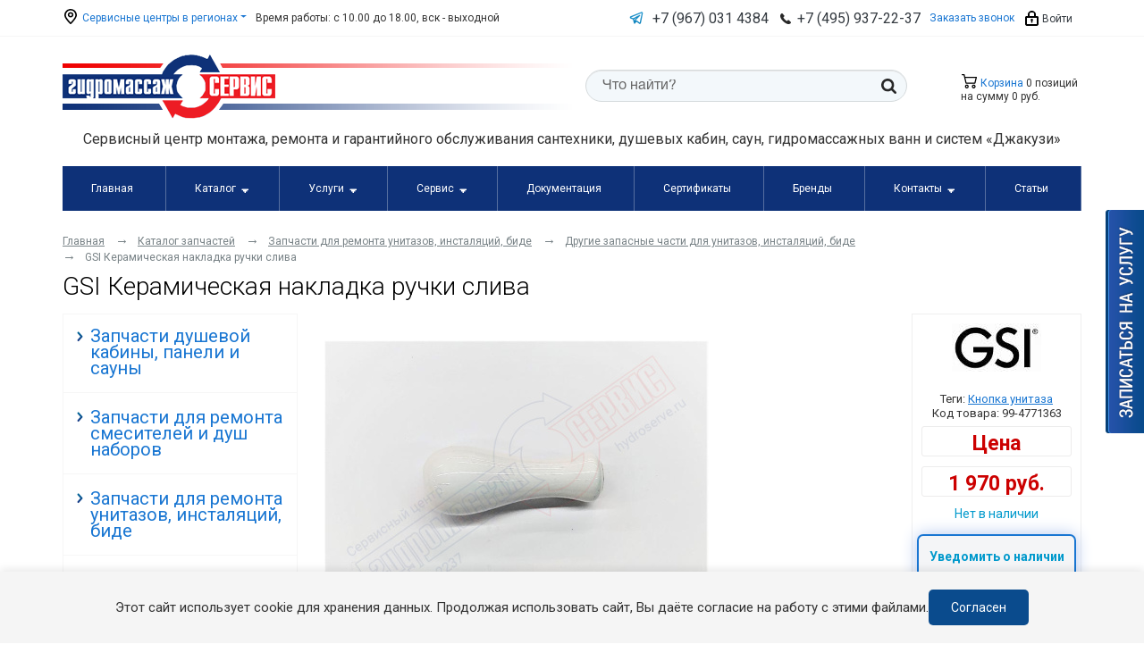

--- FILE ---
content_type: text/html; charset=UTF-8
request_url: https://hydroserve.ru/parts/31/item28784.php
body_size: 82025
content:
<!DOCTYPE html>
<html>
<head>
    <title>GSI Керамическая накладка ручки слива  арт BZZ2 - купить по доступной цене</title>

    <link rel="stylesheet" href="https://stackpath.bootstrapcdn.com/bootstrap/4.1.3/css/bootstrap.min.css"
          integrity="sha384-MCw98/SFnGE8fJT3GXwEOngsV7Zt27NXFoaoApmYm81iuXoPkFOJwJ8ERdknLPMO" crossorigin="anonymous"/>
    <link rel="stylesheet"
          href="https://fonts.googleapis.com/css?family=Roboto+Condensed:300,400,700&subset=latin,cyrillic"/>
    <link rel="stylesheet"
          href="https://fonts.googleapis.com/css?family=Roboto:300,400,700,700italic,400italic&subset=latin,cyrillic"/>
    <meta name="viewport" content="width=device-width, initial-scale=1.0">
    <meta name="google-site-verification" content="hsoquZMqrsKesmChJKUALYxcc_Rjbcj2HAURjDrtlB8"/>
    <meta name="yandex-verification" content="78ceca6e6dd2100b"/>

    <link rel="apple-touch-icon-precomposed" sizes="57x57"
          href="/local/templates/redesign2018/img/apple-touch-icon-57x57.png"/>
    <link rel="apple-touch-icon-precomposed" sizes="114x114"
          href="/local/templates/redesign2018/img/apple-touch-icon-114x114.png"/>
    <link rel="apple-touch-icon-precomposed" sizes="72x72"
          href="/local/templates/redesign2018/img/apple-touch-icon-72x72.png"/>
    <link rel="apple-touch-icon-precomposed" sizes="144x144"
          href="/local/templates/redesign2018/img/apple-touch-icon-144x144.png"/>
    <link rel="apple-touch-icon-precomposed" sizes="60x60"
          href="/local/templates/redesign2018/img/apple-touch-icon-60x60.png"/>
    <link rel="apple-touch-icon-precomposed" sizes="120x120"
          href="/local/templates/redesign2018/img/apple-touch-icon-120x120.png"/>
    <link rel="apple-touch-icon-precomposed" sizes="76x76"
          href="/local/templates/redesign2018/img/apple-touch-icon-76x76.png"/>
    <link rel="apple-touch-icon-precomposed" sizes="152x152"
          href="/local/templates/redesign2018/img/apple-touch-icon-152x152.png"/>
    <link rel="icon" type="image/png" href="/local/templates/redesign2018/img/favicon-196x196.png" sizes="196x196"/>
    <link rel="icon" type="image/png" href="/local/templates/redesign2018/img/favicon-96x96.png" sizes="96x96"/>
    <link rel="icon" type="image/png" href="/local/templates/redesign2018/img/favicon-32x32.png" sizes="32x32"/>
    <link rel="icon" type="image/png" href="/local/templates/redesign2018/img/favicon-16x16.png" sizes="16x16"/>
    <link rel="icon" type="image/png" href="/local/templates/redesign2018/img/favicon-128.png" sizes="128x128"/>
    <meta name="application-name" content="Гидромассаж-сервис"/>
    <meta name="msapplication-TileColor" content="#FFFFFF"/>
    <meta name="msapplication-TileImage" content="/local/templates/redesign2018/img/mstile-144x144.png"/>
    <meta name="msapplication-square70x70logo" content="/local/templates/redesign2018/img/mstile-70x70.png"/>
    <meta name="msapplication-square150x150logo" content="/local/templates/redesign2018/img/mstile-150x150.png"/>
    <meta name="msapplication-wide310x150logo" content="/local/templates/redesign2018/img/mstile-310x150.png"/>
    <meta name="msapplication-square310x310logo" content="/local/templates/redesign2018/img/mstile-310x310.png"/>

    <script>
        (function (w, d, s, l, i) {
            w[l] = w[l] || [];
            w[l].push({'gtm.start': new Date().getTime(), event: 'gtm.js'});
            var f = d.getElementsByTagName(s)[0], j = d.createElement(s), dl = l != 'dataLayer' ? '&l=' + l : '';
            j.async = true;
            j.src = 'https://www.googletagmanager.com/gtm.js?id=' + i + dl;
            f.parentNode.insertBefore(j, f);
        })(window, document, 'script', 'dataLayer', 'GTM-5S5BWDT');

        function ss_ecxh(id){

            BX.ajax({
                url: 'https://hydroserve.ru/local/cron/getItemsAvailWare.php?id='+id,
                method: 'GET',
                dataType: 'json',
                timeout: 30,
                async: true,
                processData: true,
                scriptsRunFirst: true,
                emulateOnload: true,
                start: true,
                cache: false,
                onsuccess: function(data){
                    alert("Отправлено")
                },
                onfailure: function(){
                    alert('Не отправлено');
                }
            });

        }
        
    </script>

    
    <meta http-equiv="Content-Type" content="text/html; charset=UTF-8" />
<meta name="description" content="✔ GSI Керамическая накладка ручки слива (арт BZZ2) в интернет-магазине Гидромассажсервис. ✈ Быстрая доставка по Москве и другим городам России ✔ Фото и характеристики ✔ Доступная цена" />
<link href="/bitrix/css/main/font-awesome.css?152844838328777" type="text/css"  rel="stylesheet" />
<link href="/bitrix/js/ui/design-tokens/dist/ui.design-tokens.css?172408322426358" type="text/css"  rel="stylesheet" />
<link href="/bitrix/js/ui/fonts/opensans/ui.font.opensans.css?16850120232555" type="text/css"  rel="stylesheet" />
<link href="/bitrix/js/main/popup/dist/main.popup.bundle.css?176113570331694" type="text/css"  rel="stylesheet" />
<link href="/bitrix/components/bitrix/catalog.product.subscribe/templates/.default/style.css?15284484191816" type="text/css"  rel="stylesheet" />
<link href="/local/templates/redesign2018/css/common.css?1615796256825" type="text/css"  data-template-style="true"  rel="stylesheet" />
<link href="/local/templates/redesign2018/css/message.css?1541074213352" type="text/css"  data-template-style="true"  rel="stylesheet" />
<link href="/local/templates/redesign2018/css/form.css?1536662259965" type="text/css"  data-template-style="true"  rel="stylesheet" />
<link href="/local/templates/redesign2018/css/jcarousel.css?15366622591429" type="text/css"  data-template-style="true"  rel="stylesheet" />
<link href="/local/templates/redesign2018/css/callback.css?1559660888856" type="text/css"  data-template-style="true"  rel="stylesheet" />
<link href="/local/templates/redesign2018/css/sign_up.css?15596612231954" type="text/css"  data-template-style="true"  rel="stylesheet" />
<link href="/local/templates/redesign2018/css/feedback.css?15596608881177" type="text/css"  data-template-style="true"  rel="stylesheet" />
<link href="/local/templates/redesign2018/css/quickorder.css?15502355091944" type="text/css"  data-template-style="true"  rel="stylesheet" />
<link href="/local/templates/redesign2018/css/basket.css?15644573657683" type="text/css"  data-template-style="true"  rel="stylesheet" />
<link href="/local/templates/redesign2018/css/brands.css?1550235550961" type="text/css"  data-template-style="true"  rel="stylesheet" />
<link href="/local/templates/redesign2018/css/catalog_filter.css?15389958102460" type="text/css"  data-template-style="true"  rel="stylesheet" />
<link href="/local/templates/redesign2018/css/catalog_sections.css?16158895083225" type="text/css"  data-template-style="true"  rel="stylesheet" />
<link href="/local/templates/redesign2018/css/catalog_section.css?17248602342814" type="text/css"  data-template-style="true"  rel="stylesheet" />
<link href="/local/templates/redesign2018/css/menu_left.css?15401969761822" type="text/css"  data-template-style="true"  rel="stylesheet" />
<link href="/local/templates/redesign2018/css/certifications.css?1536662256426" type="text/css"  data-template-style="true"  rel="stylesheet" />
<link href="/local/templates/redesign2018/css/contacts.css?1536662257791" type="text/css"  data-template-style="true"  rel="stylesheet" />
<link href="/local/templates/redesign2018/css/faq.css?15596608882414" type="text/css"  data-template-style="true"  rel="stylesheet" />
<link href="/local/templates/redesign2018/css/techdoc.css?15366622631370" type="text/css"  data-template-style="true"  rel="stylesheet" />
<link href="/local/templates/redesign2018/css/services.css?1536662262711" type="text/css"  data-template-style="true"  rel="stylesheet" />
<link href="/local/templates/redesign2018/css/persons.css?1536662261971" type="text/css"  data-template-style="true"  rel="stylesheet" />
<link href="/local/templates/redesign2018/css/news.css?1536662261671" type="text/css"  data-template-style="true"  rel="stylesheet" />
<link href="/local/templates/redesign2018/css/catalog_detail.css?16885829914031" type="text/css"  data-template-style="true"  rel="stylesheet" />
<link href="/local/templates/redesign2018/css/main_page.css?15366622605530" type="text/css"  data-template-style="true"  rel="stylesheet" />
<link href="/local/templates/redesign2018/css/advantages.css?1549868599168" type="text/css"  data-template-style="true"  rel="stylesheet" />
<link href="/local/templates/redesign2018/css/redesign.css?168795551727124" type="text/css"  data-template-style="true"  rel="stylesheet" />
<link href="/local/templates/redesign2018/components/bitrix/sale.basket.basket.line/footer/style.css?15366623534210" type="text/css"  data-template-style="true"  rel="stylesheet" />
<link href="/local/templates/redesign2018/styles.css?15977431725563" type="text/css"  data-template-style="true"  rel="stylesheet" />
<link href="/local/templates/redesign2018/template_styles.css?166232357219892" type="text/css"  data-template-style="true"  rel="stylesheet" />
<script>if(!window.BX)window.BX={};if(!window.BX.message)window.BX.message=function(mess){if(typeof mess==='object'){for(let i in mess) {BX.message[i]=mess[i];} return true;}};</script>
<script>(window.BX||top.BX).message({"pull_server_enabled":"Y","pull_config_timestamp":1761135753,"shared_worker_allowed":"Y","pull_guest_mode":"N","pull_guest_user_id":0,"pull_worker_mtime":1745505248});(window.BX||top.BX).message({"PULL_OLD_REVISION":"Для продолжения корректной работы с сайтом необходимо перезагрузить страницу."});</script>
<script>(window.BX||top.BX).message({"JS_CORE_LOADING":"Загрузка...","JS_CORE_NO_DATA":"- Нет данных -","JS_CORE_WINDOW_CLOSE":"Закрыть","JS_CORE_WINDOW_EXPAND":"Развернуть","JS_CORE_WINDOW_NARROW":"Свернуть в окно","JS_CORE_WINDOW_SAVE":"Сохранить","JS_CORE_WINDOW_CANCEL":"Отменить","JS_CORE_WINDOW_CONTINUE":"Продолжить","JS_CORE_H":"ч","JS_CORE_M":"м","JS_CORE_S":"с","JSADM_AI_HIDE_EXTRA":"Скрыть лишние","JSADM_AI_ALL_NOTIF":"Показать все","JSADM_AUTH_REQ":"Требуется авторизация!","JS_CORE_WINDOW_AUTH":"Войти","JS_CORE_IMAGE_FULL":"Полный размер"});</script>

<script src="/bitrix/js/main/core/core.js?1761135832511455"></script>

<script>BX.Runtime.registerExtension({"name":"main.core","namespace":"BX","loaded":true});</script>
<script>BX.setJSList(["\/bitrix\/js\/main\/core\/core_ajax.js","\/bitrix\/js\/main\/core\/core_promise.js","\/bitrix\/js\/main\/polyfill\/promise\/js\/promise.js","\/bitrix\/js\/main\/loadext\/loadext.js","\/bitrix\/js\/main\/loadext\/extension.js","\/bitrix\/js\/main\/polyfill\/promise\/js\/promise.js","\/bitrix\/js\/main\/polyfill\/find\/js\/find.js","\/bitrix\/js\/main\/polyfill\/includes\/js\/includes.js","\/bitrix\/js\/main\/polyfill\/matches\/js\/matches.js","\/bitrix\/js\/ui\/polyfill\/closest\/js\/closest.js","\/bitrix\/js\/main\/polyfill\/fill\/main.polyfill.fill.js","\/bitrix\/js\/main\/polyfill\/find\/js\/find.js","\/bitrix\/js\/main\/polyfill\/matches\/js\/matches.js","\/bitrix\/js\/main\/polyfill\/core\/dist\/polyfill.bundle.js","\/bitrix\/js\/main\/core\/core.js","\/bitrix\/js\/main\/polyfill\/intersectionobserver\/js\/intersectionobserver.js","\/bitrix\/js\/main\/lazyload\/dist\/lazyload.bundle.js","\/bitrix\/js\/main\/polyfill\/core\/dist\/polyfill.bundle.js","\/bitrix\/js\/main\/parambag\/dist\/parambag.bundle.js"]);
</script>
<script>BX.Runtime.registerExtension({"name":"fx","namespace":"window","loaded":true});</script>
<script>BX.Runtime.registerExtension({"name":"ui.design-tokens","namespace":"window","loaded":true});</script>
<script>BX.Runtime.registerExtension({"name":"ui.fonts.opensans","namespace":"window","loaded":true});</script>
<script>BX.Runtime.registerExtension({"name":"main.popup","namespace":"BX.Main","loaded":true});</script>
<script>BX.Runtime.registerExtension({"name":"popup","namespace":"window","loaded":true});</script>
<script>(window.BX||top.BX).message({"LANGUAGE_ID":"ru","FORMAT_DATE":"DD.MM.YYYY","FORMAT_DATETIME":"DD.MM.YYYY HH:MI:SS","COOKIE_PREFIX":"BITRIX_SM","SERVER_TZ_OFFSET":"10800","UTF_MODE":"Y","SITE_ID":"s1","SITE_DIR":"\/","USER_ID":"","SERVER_TIME":1768973334,"USER_TZ_OFFSET":0,"USER_TZ_AUTO":"Y","bitrix_sessid":"1400207e9e737ccf22c4319e42b21a6d"});</script>


<script src="/bitrix/js/pull/protobuf/protobuf.js?1684935807274055"></script>
<script src="/bitrix/js/pull/protobuf/model.js?168493580770928"></script>
<script src="/bitrix/js/main/core/core_promise.js?15766762065220"></script>
<script src="/bitrix/js/rest/client/rest.client.js?168500804617414"></script>
<script src="/bitrix/js/pull/client/pull.client.js?176113575283861"></script>
<script src="/bitrix/js/main/core/core_fx.js?152844838416888"></script>
<script src="//ajax.googleapis.com/ajax/libs/jquery/3.7.0/jquery.min.js?1=1"></script>
<script src="/bitrix/js/main/popup/dist/main.popup.bundle.js?1762416046119952"></script>
<link href="https://hydroserve.ru/parts/442/item28784.php" rel="canonical" />



<script src="/local/templates/redesign2018/js/eventManager.js?168681852611759"></script>
<script src="/local/templates/redesign2018/js/slick.min.js?153666230442863"></script>
<script src="/local/templates/redesign2018/js/script.js?16435344199369"></script>
<script src="/local/templates/redesign2018/js/pip-cookie.js?17484435403556"></script>
<script src="/bitrix/templates/.default/js/jquery/jquery.fancybox2.min.js?152844838422595"></script>
<script src="/bitrix/templates/.default/js/jquery/jquery.mousewheel.min.js?15284483841416"></script>
<script src="/bitrix/templates/.default/js/jquery/jquery.placeholder.min.js?15284483841840"></script>
<script src="/bitrix/templates/.default/js/jquery/jquery.form.min.js?152844838414589"></script>
<script src="/bitrix/templates/.default/js/jquery/jquery.validate.min.js?152844838420886"></script>
<script src="/local/templates/redesign2018/components/bitrix/sale.basket.basket.line/header/script.js?15366623555335"></script>
<script src="/local/templates/redesign2018/components/bitrix/sale.basket.basket.line/footer/script.js?15366623525335"></script>
<script src="/bitrix/components/bitrix/catalog.product.subscribe/templates/.default/script.js?157667662817434"></script>

</head>

<body class="a-hover-rev">


<div id="bx-panel"></div>

<header class="header">

    <div class="navbar-header  navbar navbar-expand-lg">
        <div class="container">
            <button class="navbar-toggler" type="button" data-toggle="collapse" data-target="#main-menu"
                    aria-expanded="false"
                    aria-label="Открыть меню">
                <span class="navbar-toggler-icon"></span>
            </button>
            <ul class="navbar-nav d-none d-md-flex">
                <li class="nav-item dropdown">
                    
<a href="#" class="dropdown-toggle" data-toggle="dropdown" aria-haspopup="true" aria-expanded="false"><i class="icon icon-location"></i> Сервисные центры в регионах</a>
<div class="dropdown-menu" aria-labelledby="navbarDropdown">
			<a class="dropdown-item" href="/contacts/item2022.php">Москва</a>
				<a class="dropdown-item" href="/contacts/item16890.php">Санкт-Петербург</a>
				<a class="dropdown-item" href="/contacts/item7515.php">Волгоград</a>
				<a class="dropdown-item" href="/contacts/item6793.php">Воронеж</a>
				<a class="dropdown-item" href="/contacts/item9210.php">Екатеринбург</a>
				<a class="dropdown-item" href="/contacts/item119.php">Казань</a>
				<a class="dropdown-item" href="/contacts/item124.php">Краснодар</a>
				<a class="dropdown-item" href="/contacts/item7518.php">Красноярск</a>
				<a class="dropdown-item" href="/contacts/item3294.php">Нижний Новгород</a>
				<a class="dropdown-item" href="/contacts/item16891.php">Новосибирск</a>
				<a class="dropdown-item" href="/contacts/item133.php">Омск</a>
				<a class="dropdown-item" href="/contacts/item135.php">Оренбург</a>
				<a class="dropdown-item" href="/contacts/item9151.php">Пятигорск</a>
				<a class="dropdown-item" href="/contacts/item138.php">Ростов-на-Дону</a>
				<a class="dropdown-item" href="/contacts/item3764.php">Челябинск</a>
				<a class="dropdown-item" href="/contacts/item157.php">УФА</a>
		</div>
                </li>
                <li class="nav-item d-none d-lg-block">Время работы: с 10.00 до 18.00, вск - выходной</li>
            </ul>
            <ul class="navbar-nav">
                <li class="nav-item d-none d-sm-block ">
                    <a href="https://t.me/gydromservce" target="_blank" class="text-dark phone-number navbar-telegram">
                        <svg width="16" height="16" viewBox="0 0 16 16" fill="none" xmlns="http://www.w3.org/2000/svg">
                            <path d="M14.8433 1.61867C14.6535 1.46077 14.4245 1.3573 14.1805 1.31926C13.9366 1.28123 13.6869 1.31005 13.458 1.40267L1.51066 6.226C1.25523 6.33113 1.0378 6.51144 0.887226 6.74301C0.736648 6.97458 0.660037 7.24646 0.667558 7.52258C0.67508 7.7987 0.766377 8.066 0.929339 8.28903C1.0923 8.51206 1.31922 8.68026 1.58 8.77133L3.99666 9.612L5.34333 14.0667C5.36179 14.1261 5.38849 14.1827 5.42266 14.2347C5.428 14.2427 5.43533 14.248 5.44066 14.2567C5.47995 14.3114 5.52739 14.3597 5.58133 14.4C5.59639 14.4118 5.61196 14.4229 5.628 14.4333C5.69114 14.4752 5.76106 14.5059 5.83466 14.524L5.84333 14.5247L5.84733 14.5267C5.89188 14.5356 5.93722 14.5401 5.98266 14.54L5.99466 14.538C6.06294 14.5369 6.13063 14.5252 6.19533 14.5033C6.21066 14.498 6.22333 14.49 6.238 14.4833C6.2864 14.4635 6.33227 14.438 6.37466 14.4073C6.40843 14.3787 6.44221 14.35 6.476 14.3213L8.27733 12.3327L10.964 14.414C11.2005 14.5982 11.4916 14.6984 11.7913 14.6987C12.1055 14.6983 12.41 14.5899 12.6537 14.3917C12.8974 14.1935 13.0656 13.9175 13.13 13.61L15.3053 2.932C15.3545 2.69177 15.3375 2.44269 15.2562 2.21137C15.1748 1.98005 15.0321 1.77519 14.8433 1.61867V1.61867ZM6.24666 9.824C6.15434 9.91615 6.09126 10.0335 6.06533 10.1613L5.85866 11.164L5.336 9.43533L8.046 8.024L6.24666 9.824ZM11.7813 13.36L8.606 10.9C8.47313 10.7975 8.30652 10.7488 8.13935 10.7636C7.97219 10.7784 7.81674 10.8557 7.704 10.98L7.12666 11.6167L7.33066 10.6253L12.0527 5.90333C12.1647 5.79061 12.2328 5.64157 12.2446 5.48308C12.2565 5.32459 12.2113 5.16708 12.1173 5.03895C12.0233 4.91082 11.8866 4.8205 11.7318 4.78426C11.5771 4.74803 11.4145 4.76827 11.2733 4.84133L4.49666 8.36933L2.01333 7.46067L13.9993 2.66667L11.7813 13.36Z"
                                  fill="url(#paint0_linear_24525:72905)"/>
                            <defs>
                                <linearGradient id="paint0_linear_24525:72905" x1="7.99995" y1="1.30296" x2="7.99995"
                                                y2="14.6987" gradientUnits="userSpaceOnUse">
                                    <stop stop-color="#2C9BD1"/>
                                    <stop offset="1" stop-color="#0A81BC"/>
                                </linearGradient>
                            </defs>
                        </svg>
                    </a>
                </li>
                <li class="nav-item d-none d-sm-block ">
                    <a href="https://wa.me/79670314384" target="_blank" class="text-dark phone-number">
                        <i class="fa fa-whatsapp font-weight-bold"></i> <b>+7 (967) 031 4384</b><br>                    </a>
                </li>
                <li class="nav-item">
                    <i class="icon icon-call"></i> <b>
  <a href="tel:+74959372237" class="text-dark phone-number">+7 (495) 937-22-37</a>
</b>                </li>
                <li class="nav-item d-none d-lg-block">
                    <a href="/callback/" title="Обратный звонок" class="fancybox.ajax fancybox">
                        Заказать звонок                    </a>
                </li>
                <li class="nav-item">
                                            <a href="/login/" class="text-dark"><i class="icon icon-lock"></i> Войти</a>
                    
                </li>
            </ul>
        </div>
    </div>

    
    <div class="top-header">
        <div class="container">
            <div class="row">
                <div class="col-xl-6 col-lg-5 col-md-7 col-6 col-logo">
                    <a class="header-logo"
                       href="/"><img src="/local/templates/redesign2018/images/logo.png" alt="Гидромассаж-сервис" title="Гидромассаж-сервис" />                    </a>
                </div>
                <div class="col-xl-2 col-lg-3 col-md-5 col-6 col-cart order-lg-last a-hover-rev">
                    <script>
var bx_basketFKauiI = new BitrixSmallCart;
</script>
<div id="bx_basketFKauiI" class="bx-basket bx-opener"><!--'start_frame_cache_bx_basketFKauiI'--><div class="header-cart"><a class="fancybox_info fancybox.ajax" href="/personal/cart/for_catalog/" class="header-cart-link"><i class="icon icon-cart"></i> Корзина</a> 0 позиций		<br />
		<div class="header-cart-sum">
			на сумму							<strong>0 руб.</strong>
					</div>
				</div><!--'end_frame_cache_bx_basketFKauiI'--></div>
<script type="text/javascript">
	bx_basketFKauiI.siteId       = 's1';
	bx_basketFKauiI.cartId       = 'bx_basketFKauiI';
	bx_basketFKauiI.ajaxPath     = '/bitrix/components/bitrix/sale.basket.basket.line/ajax.php';
	bx_basketFKauiI.templateName = 'header';
	bx_basketFKauiI.arParams     =  {'PATH_TO_BASKET':'/personal/cart/for_catalog/','PATH_TO_PERSONAL':'/personal/','SHOW_PERSONAL_LINK':'N','SHOW_NUM_PRODUCTS':'Y','SHOW_TOTAL_PRICE':'Y','SHOW_PRODUCTS':'N','POSITION_FIXED':'N','SHOW_AUTHOR':'N','PATH_TO_REGISTER':'/login/','PATH_TO_PROFILE':'/personal/','CACHE_TYPE':'A','PATH_TO_ORDER':'/personal/order/make/','HIDE_ON_BASKET_PAGES':'Y','SHOW_EMPTY_VALUES':'Y','SHOW_REGISTRATION':'N','PATH_TO_AUTHORIZE':'/login/','SHOW_DELAY':'Y','SHOW_NOTAVAIL':'Y','SHOW_IMAGE':'Y','SHOW_PRICE':'Y','SHOW_SUMMARY':'Y','POSITION_VERTICAL':'top','POSITION_HORIZONTAL':'right','MAX_IMAGE_SIZE':'70','AJAX':'N','~PATH_TO_BASKET':'/personal/cart/for_catalog/','~PATH_TO_PERSONAL':'/personal/','~SHOW_PERSONAL_LINK':'N','~SHOW_NUM_PRODUCTS':'Y','~SHOW_TOTAL_PRICE':'Y','~SHOW_PRODUCTS':'N','~POSITION_FIXED':'N','~SHOW_AUTHOR':'N','~PATH_TO_REGISTER':'/login/','~PATH_TO_PROFILE':'/personal/','~CACHE_TYPE':'A','~PATH_TO_ORDER':'/personal/order/make/','~HIDE_ON_BASKET_PAGES':'Y','~SHOW_EMPTY_VALUES':'Y','~SHOW_REGISTRATION':'N','~PATH_TO_AUTHORIZE':'/login/','~SHOW_DELAY':'Y','~SHOW_NOTAVAIL':'Y','~SHOW_IMAGE':'Y','~SHOW_PRICE':'Y','~SHOW_SUMMARY':'Y','~POSITION_VERTICAL':'top','~POSITION_HORIZONTAL':'right','~MAX_IMAGE_SIZE':'70','~AJAX':'N','cartId':'bx_basketFKauiI'}; // TODO \Bitrix\Main\Web\Json::encode
	bx_basketFKauiI.closeMessage = 'Скрыть';
	bx_basketFKauiI.openMessage  = 'Раскрыть';
	bx_basketFKauiI.activate();

	window.currentMiniCart = bx_basketFKauiI;
</script>                </div>
                <div class="col-lg-4 col-md-12">
                    <form class="header-search" method="post" action="/search/">
<input type="text" name="q" value="" placeholder="Что найти?" maxlength="50" />	<button type="submit"><i class="icon icon-search"></i></button>
</form>
                </div>

            </div>

        </div>
    </div>
    <div class="header-slogan">
        <div class="container">
            Сервисный центр монтажа, ремонта и&nbsp;гарантийного обслуживания сантехники, душевых кабин, саун, гидромассажных ванн и&nbsp;систем «Джакузи»            
        </div>        
    </div>




                    <div class="">
        <div id="main-menu">
            <div class="container a-hover-rev">
                <div class="megamenu">
                    <nav>
                        <label for="drop" class="toggle megamenu-mobile-toggle">
                            <span class="navbar-toggler-icon"></span>
                            Меню
                        </label>
                        <input type="checkbox" id="drop"/>

                        <ul class="menu">                                                            
                                
                    
                        <li><a href="/">Главная</a></li>
                    
                                                                                                                                                                                                                <li>
                            <label for="drop-1" class="toggle" onclick="$(this).toggleClass('active')">Каталог                                <svg width="24" height="24" viewBox="0 0 24 24" fill="none"
                                     xmlns="http://www.w3.org/2000/svg">
                                    <path d="M11.178 19.569C11.2697 19.7022 11.3925 19.8112 11.5357 19.8864C11.6789 19.9617 11.8382 20.001 12 20.001C12.1618 20.001 12.3211 19.9617 12.4643 19.8864C12.6075 19.8112 12.7303 19.7022 12.822 19.569L21.822 6.569C21.9262 6.41906 21.9873 6.24343 21.9986 6.06121C22.01 5.87898 21.9712 5.69712 21.8865 5.53539C21.8018 5.37366 21.6743 5.23825 21.518 5.14386C21.3617 5.04947 21.1826 4.99971 21 5H3C2.81784 5.00075 2.63934 5.05115 2.48368 5.14576C2.32802 5.24038 2.2011 5.37564 2.11657 5.53699C2.03203 5.69835 1.99308 5.8797 2.00391 6.06153C2.01473 6.24337 2.07492 6.41881 2.178 6.569L11.178 19.569Z"
                                          fill="white"/>
                                </svg>
                            </label>
                            <a href="/catalog/">Каталог</a>
                            <input type="checkbox" id="drop-1"/>
                            <ul>

                                
                                                                                    
                                
                    
                        <li><a href="/parts/23/">Запчасти душевой кабины, панели и сауны</a></li>
                    
                                                                                    
                                
                    
                        <li><a href="/parts/32/">Запчасти для ремонта смесителей и душ наборов</a></li>
                    
                                                                                    
                                
                    
                        <li><a href="/parts/7/">Запчасти для ремонта унитазов, инсталяций, биде</a></li>
                    
                                                                                    
                                
                    
                        <li><a href="/parts/4/">Запчасти для джакузи, монтажа и ремонта гидромассажных ванн</a></li>
                    
                                                                                    
                                
                    
                        <li><a href="/parts/819/">Комплектующие для мебели, умывальников, аксессуаров ванной комнанаты</a></li>
                    
                                                                                    
                                
                    
                        <li><a href="/parts/46/">Запасные части для бассейна Джакуззи с гидромассажем</a></li>
                    
                                                                                    
                                
                    
                        <li><a href="/parts/8/">Другие запчасти для монтажа и ремонта сантехники</a></li>
                    
                                                                                    
                                
                    
                        <li><a href="/catalog/care-products/">Каталог хим средств для сантехники</a></li>
                    
                                                                                    
                                
                    
                        <li><a href="/catalog/santeh-products/">Сантехника под ключ</a></li>
                    
                                                                                                                                                                </ul>
                        </li>
                                                                                                <li>
                            <label for="drop-11" class="toggle" onclick="$(this).toggleClass('active')">Услуги                                <svg width="24" height="24" viewBox="0 0 24 24" fill="none"
                                     xmlns="http://www.w3.org/2000/svg">
                                    <path d="M11.178 19.569C11.2697 19.7022 11.3925 19.8112 11.5357 19.8864C11.6789 19.9617 11.8382 20.001 12 20.001C12.1618 20.001 12.3211 19.9617 12.4643 19.8864C12.6075 19.8112 12.7303 19.7022 12.822 19.569L21.822 6.569C21.9262 6.41906 21.9873 6.24343 21.9986 6.06121C22.01 5.87898 21.9712 5.69712 21.8865 5.53539C21.8018 5.37366 21.6743 5.23825 21.518 5.14386C21.3617 5.04947 21.1826 4.99971 21 5H3C2.81784 5.00075 2.63934 5.05115 2.48368 5.14576C2.32802 5.24038 2.2011 5.37564 2.11657 5.53699C2.03203 5.69835 1.99308 5.8797 2.00391 6.06153C2.01473 6.24337 2.07492 6.41881 2.178 6.569L11.178 19.569Z"
                                          fill="white"/>
                                </svg>
                            </label>
                            <a href="/uslugi/">Услуги</a>
                            <input type="checkbox" id="drop-11"/>
                            <ul>

                                
                                                                                    
                                
                    
                        <li><a href="/uslugi/tekhnicheskoe-obsluzhivanie-i-ochistka-vann-dzhakuzzi-dushevykh-kabin-i-basseynov/">Техническое обслуживание и очистка ванн Джакуззи, душевых кабин и бассейнов</a></li>
                    
                                                                                    
                                
                    
                        <li><a href="/uslugi/remont-gidromassazhnykh-vann-gidrodusha-i-basseyna-dzhakuzzi/">Ремонт гидромассажных ванн, гидродуша и бассейна Джакуззи</a></li>
                    
                                                                                    
                                
                    
                        <li><a href="/uslugi/remont-dushevykh-kabin/">Ремонт душевых кабин, шторки, сауны, хамам</a></li>
                    
                                                                                    
                                
                    
                        <li><a href="/uslugi/remont-i-obsluzhivanie-armatury-bachka-unitaza/">Ремонт и обслуживание арматуры бачка унитаза, инсталяции, унитазов-биде</a></li>
                    
                                                                                    
                                
                    
                        <li><a href="/uslugi/remont-i-obsluzhivanie-santekhniki-smesiteley-dushevykh-naborov-mebeli/">Ремонт и обслуживание сантехники, смесителей, душевых наборов, мебели</a></li>
                    
                                                                                    
                                
                    
                        <li><a href="/uslugi/ustanovka-vann/">Установка, монтаж и подключение ванны, бассейна</a></li>
                    
                                                                                    
                                
                    
                        <li><a href="/uslugi/sborka-ustanovka-dushevoy-kabiny-boksa-ograzhdeniya/">Сборка, установка душевой кабины, бокса, ограждения</a></li>
                    
                                                                                                                                            
                                
                    
                        <li><a href="/uslugi/ustanovka-unitaza-montazh-instalyatsii/">Установка унитаза, монтаж инсталяции</a></li>
                    
                                                                                                                                                                </ul>
                        </li>
                                                                                                <li>
                            <label for="drop-27" class="toggle" onclick="$(this).toggleClass('active')">Сервис                                <svg width="24" height="24" viewBox="0 0 24 24" fill="none"
                                     xmlns="http://www.w3.org/2000/svg">
                                    <path d="M11.178 19.569C11.2697 19.7022 11.3925 19.8112 11.5357 19.8864C11.6789 19.9617 11.8382 20.001 12 20.001C12.1618 20.001 12.3211 19.9617 12.4643 19.8864C12.6075 19.8112 12.7303 19.7022 12.822 19.569L21.822 6.569C21.9262 6.41906 21.9873 6.24343 21.9986 6.06121C22.01 5.87898 21.9712 5.69712 21.8865 5.53539C21.8018 5.37366 21.6743 5.23825 21.518 5.14386C21.3617 5.04947 21.1826 4.99971 21 5H3C2.81784 5.00075 2.63934 5.05115 2.48368 5.14576C2.32802 5.24038 2.2011 5.37564 2.11657 5.53699C2.03203 5.69835 1.99308 5.8797 2.00391 6.06153C2.01473 6.24337 2.07492 6.41881 2.178 6.569L11.178 19.569Z"
                                          fill="white"/>
                                </svg>
                            </label>
                            <a href="/services/">Сервис</a>
                            <input type="checkbox" id="drop-27"/>
                            <ul>

                                
                                                                                    
                                
                    
                        <li><a href="/services/">Сервисные услуги</a></li>
                    
                                                                                    
                                
                    
                        <li><a href="/warranty/">Гарантии</a></li>
                    
                                                                                    
                                
                    
                        <li><a href="/delivery/">Доставка</a></li>
                    
                                                                                    
                                
                    
                        <li><a href="/payment/">Оплата</a></li>
                    
                                                                                    
                                                            </ul>
                        </li>
                    
                    
                        <li><a href="/technical-plan/14/">Документация</a></li>
                    
                                                                                    
                                
                    
                        <li><a href="/certificates/">Сертификаты</a></li>
                    
                                                                                    
                                
                    
                        <li><a href="/brands/">Бренды</a></li>
                    
                                                                                                                                                                                                                <li>
                            <label for="drop-35" class="toggle" onclick="$(this).toggleClass('active')">Контакты                                <svg width="24" height="24" viewBox="0 0 24 24" fill="none"
                                     xmlns="http://www.w3.org/2000/svg">
                                    <path d="M11.178 19.569C11.2697 19.7022 11.3925 19.8112 11.5357 19.8864C11.6789 19.9617 11.8382 20.001 12 20.001C12.1618 20.001 12.3211 19.9617 12.4643 19.8864C12.6075 19.8112 12.7303 19.7022 12.822 19.569L21.822 6.569C21.9262 6.41906 21.9873 6.24343 21.9986 6.06121C22.01 5.87898 21.9712 5.69712 21.8865 5.53539C21.8018 5.37366 21.6743 5.23825 21.518 5.14386C21.3617 5.04947 21.1826 4.99971 21 5H3C2.81784 5.00075 2.63934 5.05115 2.48368 5.14576C2.32802 5.24038 2.2011 5.37564 2.11657 5.53699C2.03203 5.69835 1.99308 5.8797 2.00391 6.06153C2.01473 6.24337 2.07492 6.41881 2.178 6.569L11.178 19.569Z"
                                          fill="white"/>
                                </svg>
                            </label>
                            <a href="/contacts/">Контакты</a>
                            <input type="checkbox" id="drop-35"/>
                            <ul>

                                
                                                                                    
                                
                    
                        <li><a href="/contacts/">Адреса</a></li>
                    
                                                                                    
                                
                    
                        <li><a href="/about/">Наша команда</a></li>
                    
                                                                                    
                                
                    
                        <li><a href="/feedback/">Обратная связь</a></li>
                    
                                                                                    
                                                            </ul>
                        </li>
                    
                    
                        <li><a href="/articles/">Статьи</a></li>
                    
                                                </ul>
                    </nav>
                </div>
            </div>
        </div>
    </div>

</header>


<section class="main-section a-hover-std">
    <div class="container">

        <ul class="tpl_breadcrumb" itemscope itemtype="http://schema.org/BreadcrumbList"><li itemprop="itemListElement" itemscope
      itemtype="http://schema.org/ListItem"><a itemprop="item" href="/" title="Главная"><span itemprop="name">Главная</span></a><meta itemprop="position" content="1" /></li><li itemprop="itemListElement" itemscope
      itemtype="http://schema.org/ListItem"><a itemprop="item" href="/parts/" title="Каталог запчастей"><span itemprop="name">Каталог запчастей</span></a><meta itemprop="position" content="2" /></li><li itemprop="itemListElement" itemscope
      itemtype="http://schema.org/ListItem"><a itemprop="item" href="/parts/7/" title="Запчасти для ремонта унитазов, инсталяций, биде"><span itemprop="name">Запчасти для ремонта унитазов, инсталяций, биде</span></a><meta itemprop="position" content="3" /></li><li itemprop="itemListElement" itemscope
      itemtype="http://schema.org/ListItem"><a itemprop="item" href="/parts/31/" title="Другие запасные части для унитазов, инсталяций, биде"><span itemprop="name">Другие запасные части для унитазов, инсталяций, биде</span></a><meta itemprop="position" content="4" /></li><li>GSI Керамическая накладка ручки слива</li></ul>        <h3>GSI Керамическая накладка ручки слива</h3>
        <div class="row">
    <div class="col-lg-3 col-sidebar">
        
<ul class="tpl_menu_left">
	
			<li><a href="/parts/23/""><i></i>Запчасти душевой кабины, панели и сауны</a>
					<ul>
			
	

	
			<li><a href="/parts/24/""><i></i>Ролики для душевых кабин и петли ограждений</a>
					</li>
			
	

	
			<li><a href="/parts/30/""><i></i>Силиконовые уплотнители для душевых кабин</a>
					</li>
			
	

	
			<li><a href="/parts/432/""><i></i>Картриджы смесителя-переключателя душевой кабины</a>
					</li>
			
	

	
			<li><a href="/parts/829/""><i></i>Душевые штанги, держатели, шланги и душевые лейки</a>
					</li>
			
	

	
			<li><a href="/parts/39/""><i></i>Смесители и комплектующие смесителей душевых кабин</a>
					</li>
			
	

	
			<li><a href="/parts/29/""><i></i>Пульт управления, электро блок, электрооборудование душевых кабин</a>
					</li>
			
	

	
			<li><a href="/parts/34/""><i></i>Форсунки и гидромассажное оборудование душевых кабин и панелей</a>
					</li>
			
	

	
			<li><a href="/parts/832/""><i></i>Душевые трапы, лотки, каналы, сифоны и комплектующие</a>
					</li>
			
	

	
			<li><a href="/parts/826/""><i></i>Запчасти для сауны, турецкой бани, системы подачи пара</a>
					</li>
			
	

	
			<li><a href="/parts/41/""><i></i>Другие запчасти и комплектующие для душевых кабин, панелей и саун</a>
					</li>
			
	

			</ul></li>	
			<li><a href="/parts/32/""><i></i>Запчасти для ремонта смесителей и душ наборов</a>
					<ul>
			
	

	
			<li><a href="/parts/48/""><i></i>Аэраторы и изливы смесителей</a>
					</li>
			
	

	
			<li><a href="/parts/44/""><i></i>Кран-буксы для смесителей</a>
					</li>
			
	

	
			<li><a href="/parts/37/""><i></i>Картриджи для смесителей</a>
					</li>
			
	

	
			<li><a href="/parts/399/""><i></i>Термостатические картриджи смесителя</a>
					</li>
			
	

	
			<li><a href="/parts/33/""><i></i>Переключатели смесителей на душевую лейку</a>
					</li>
			
	

	
			<li><a href="/parts/831/""><i></i>Ручки смесителя и переключателя</a>
					</li>
			
	

	
			<li><a href="/parts/422/""><i></i>Лейки душевые, гигиенические, для кухни</a>
					</li>
			
	

	
			<li><a href="/parts/417/""><i></i>Шланги для душевых леек, изливов, смесителей</a>
					</li>
			
	

	
			<li><a href="/parts/833/""><i></i>Крепление смесителя и душевого гарнитура</a>
					</li>
			
	

	
			<li><a href="/parts/49/""><i></i>Гибкая / жесткая подводка для смесителей</a>
					</li>
			
	

	
			<li><a href="/parts/834/""><i></i>Уплотнители и манжеты смесителей</a>
					</li>
			
	

	
			<li><a href="/parts/40/""><i></i>Другие запчасти, детали смесителей и душ гарнитуров</a>
					</li>
			
	

			</ul></li>	
			<li><a href="/parts/7/""><i></i>Запчасти для ремонта унитазов, инсталяций, биде</a>
					<ul>
			
	

	
			<li><a href="/parts/442/""><i></i>Кнопка унитаза и клавиша инсталяции</a>
					</li>
			
	

	
			<li><a href="/parts/28/""><i></i>Клапаны наполнения для механизма слива унитаза и инсталяций</a>
					</li>
			
	

	
			<li><a href="/parts/434/""><i></i>Клапаны слива арматуры бачка унитаза, инсталяции и писсуара</a>
					</li>
			
	

	
			<li><a href="/parts/25/""><i></i>Комплект арматуры слива бачка унитаза и инсталяции</a>
					</li>
			
	

	
			<li><a href="/parts/444/""><i></i>Ремкомплекты, манжеты, прокладки арматуры бачка, инсталяции, писсуара</a>
					</li>
			
	

	
			<li><a href="/parts/437/""><i></i>Сидение-крышка для унитаза</a>
					</li>
			
	

	
			<li><a href="/parts/26/""><i></i>Микролифт, Крепления и запчасти крышки унитаза</a>
					</li>
			
	

	
			<li><a href="/parts/433/""><i></i>Крышки и бачки для унитазов</a>
					</li>
			
	

	
			<li><a href="/parts/443/""><i></i>Запчасти электронных унитазов, биде, инсталяций и писсуаров</a>
					</li>
			
	

	
			<li><a href="/parts/22/""><i></i>Крепления для унитазов, биде, раковин и инсталяций</a>
					</li>
			
	

	
			<li class="tpl_selected child"><a href="/parts/31/""><i></i>Другие запасные части для унитазов, инсталяций, биде</a>
					</li>
			
	

			</ul></li>	
			<li><a href="/parts/4/""><i></i>Запчасти для джакузи, монтажа и ремонта гидромассажных ванн</a>
					<ul>
			
	

	
			<li><a href="/parts/827/""><i></i>Смесители для ванны</a>
					</li>
			
	

	
			<li><a href="/parts/42/""><i></i>Запчасти смесителя ванны джакуззи</a>
					</li>
			
	

	
			<li><a href="/parts/36/""><i></i>Гидромассажные комплектующие для ванн Джакуззи</a>
					</li>
			
	

	
			<li><a href="/parts/446/""><i></i>Форсунки для джакузи</a>
					</li>
			
	

	
			<li><a href="/parts/35/""><i></i>Пульт управления, блок мощности, клапана, электрооборудование гидромассажных ванн</a>
					</li>
			
	

	
			<li><a href="/parts/460/""><i></i>Слив - перелив, пробка слива, обвязка для ванны</a>
					</li>
			
	

	
			<li><a href="/parts/27/""><i></i>Другие запасные части и комплектующие для ванн</a>
					</li>
			
	

			</ul></li>	
			<li><a href="/parts/819/""><i></i>Комплектующие для мебели, умывальников, аксессуаров ванной комнанаты</a>
					<ul>
			
	

	
			<li><a href="/parts/836/""><i></i>Запчасти и комплектующие аксессуаров для ванной комнаты</a>
					</li>
			
	

	
			<li><a href="/parts/837/""><i></i>Ручки, крепления и другие комплектующие мебели ванной комнаты</a>
					</li>
			
	

	
			<li><a href="/parts/835/""><i></i>Сифоны, сливы и комплектующие к ним</a>
					</li>
			
	

			</ul></li>	
			<li><a href="/parts/46/""><i></i>Запасные части для бассейна Джакуззи с гидромассажем</a>
					<ul>
			
	

	
			<li><a href="/parts/52/""><i></i>Гидромассажное оборудование для бассейнов</a>
					</li>
			
	

	
			<li><a href="/parts/47/""><i></i>Фильтры рециркуляции воды для бассейнов Джакуззи</a>
					</li>
			
	

	
			<li><a href="/parts/51/""><i></i>Электрооборудование для бассейнов Jacuzzi</a>
					</li>
			
	

			</ul></li>	
			<li><a href="/parts/8/""><i></i>Другие запчасти для монтажа и ремонта сантехники</a>
					<ul>
			
	

	
			<li><a href="/parts/650/""><i></i>Шаровые краны, переходники и обратные клапаны</a>
					</li>
			
	

	
			<li><a href="/parts/838/""><i></i>Фитинги для металлопластиковых труб</a>
					</li>
			
	

	
			<li><a href="/parts/21/""><i></i>Материалы для монтажа сантехники</a>
					</li>
			
	

	
			<li><a href="/parts/413/""><i></i>Сифоны, сливы, патрубки и т.п.</a>
					</li>
			
	

	
			<li><a href="/parts/824/""><i></i>Запасные части для полотенцесушителей</a>
					</li>
			
	

	
			<li><a href="/parts/839/""><i></i>Запасные части для водонагревателей</a>
					</li>
			
	

	</ul></li>
</ul>
    </div>
    <div class="col-lg-9 col-content">

<div itemscope itemtype="http://schema.org/Product" class="tpl_catalog_detail" data-detail-product='{"id":28784,"name":"GSI \u041a\u0435\u0440\u0430\u043c\u0438\u0447\u0435\u0441\u043a\u0430\u044f \u043d\u0430\u043a\u043b\u0430\u0434\u043a\u0430 \u0440\u0443\u0447\u043a\u0438 \u0441\u043b\u0438\u0432\u0430","brandName":"GSI","category":"\u041a\u043d\u043e\u043f\u043a\u0430 \u0443\u043d\u0438\u0442\u0430\u0437\u0430 \u0438 \u043a\u043b\u0430\u0432\u0438\u0448\u0430 \u0438\u043d\u0441\u0442\u0430\u043b\u044f\u0446\u0438\u0438","variant":"VARIANT 3","recomended":[{"id":"17711","name":"Geberit \u041a\u043b\u0430\u043f\u0430\u043d 290 \u0434\u0432\u043e\u0439\u043d\u043e\u0433\u043e \u0441\u043b\u0438\u0432\u0430 \u0443\u043d\u0438\u0442\u0430\u0437\u0430 GSI","brandName":"GEBERIT","category":"\u041a\u043b\u0430\u043f\u0430\u043d\u044b \u0441\u043b\u0438\u0432\u0430 \u0430\u0440\u043c\u0430\u0442\u0443\u0440\u044b \u0431\u0430\u0447\u043a\u0430 \u0443\u043d\u0438\u0442\u0430\u0437\u0430, \u0438\u043d\u0441\u0442\u0430\u043b\u044f\u0446\u0438\u0438 \u0438 \u043f\u0438\u0441\u0441\u0443\u0430\u0440\u0430","variant":"VARIANT 3"},{"id":"6740","name":"GSI \u041c\u0435\u0445\u0430\u043d\u0438\u0437\u043c \u0441\u043b\u0438\u0432\u0430 \u043f\u043e\u0434\u0432\u0435\u0441\u043d\u043e\u0433\u043e \u0431\u0430\u0447\u043a\u0430 \u0443\u043d\u0438\u0442\u0430\u0437\u0430 \u0441 \u0442\u0440\u0443\u0431\u043e\u0439 32\u043c\u043c","brandName":"GSI","category":"\u041a\u043b\u0430\u043f\u0430\u043d\u044b \u0441\u043b\u0438\u0432\u0430 \u0430\u0440\u043c\u0430\u0442\u0443\u0440\u044b \u0431\u0430\u0447\u043a\u0430 \u0443\u043d\u0438\u0442\u0430\u0437\u0430, \u0438\u043d\u0441\u0442\u0430\u043b\u044f\u0446\u0438\u0438 \u0438 \u043f\u0438\u0441\u0441\u0443\u0430\u0440\u0430","variant":"VARIANT 3"},{"id":"19012","name":"\u0427\u0443\u0433\u0443\u043d\u043d\u044b\u0439 \u041c\u0435\u0445\u0430\u043d\u0438\u0437\u043c \u0441\u043b\u0438\u0432\u0430 \u043f\u043e\u0434\u0432\u0435\u0441\u043d\u043e\u0433\u043e \u0431\u0430\u0447\u043a\u0430 \u0443\u043d\u0438\u0442\u0430\u0437\u0430 \u0441 \u0446\u0435\u043f\u043e\u0447\u043a\u043e\u0439 SIMAS","brandName":"SIMAS","category":"\u041a\u043b\u0430\u043f\u0430\u043d\u044b \u0441\u043b\u0438\u0432\u0430 \u0430\u0440\u043c\u0430\u0442\u0443\u0440\u044b \u0431\u0430\u0447\u043a\u0430 \u0443\u043d\u0438\u0442\u0430\u0437\u0430, \u0438\u043d\u0441\u0442\u0430\u043b\u044f\u0446\u0438\u0438 \u0438 \u043f\u0438\u0441\u0441\u0443\u0430\u0440\u0430","variant":"VARIANT 3"}]}'>
	<meta itemprop="name" content="GSI Керамическая накладка ручки слива">
	<meta itemprop="sku" content="">
	<meta itemprop="brand" content="GSI">
	<div class="clearfix tpl_images_block">
		<div class="tpl_images">				<div class="tpl_image_detail" id="catalog-detail-main-image"><a class="popup" href="/upload/resize_cache/iblock/e68/800_601_1c9626c5f7b4c1e8c24dd13cb41a04e71/e68820cb3ece9e0074cd85bad55984eb.jpg"
						 title="GSI Керамическая накладка ручки слива" itemprop="image" itemscope itemtype="http://schema.org/ImageObject">
				<meta itemprop="name" content="GSI Керамическая накладка ручки слива">
				<img src="/upload/resize_cache/iblock/e68/430_360_1c9626c5f7b4c1e8c24dd13cb41a04e71/e68820cb3ece9e0074cd85bad55984eb.jpg" title = "GSI Керамическая накладка ручки слива фото" alt="GSI Керамическая накладка ручки слива" itemprop="contentUrl" width="430" height="323" />				</a></div>				<ul id="detail_slider" class="clearfix">						<li><a rel="photos" href="/upload/resize_cache/iblock/e68/800_601_1c9626c5f7b4c1e8c24dd13cb41a04e71/e68820cb3ece9e0074cd85bad55984eb.jpg"
									 data-thumb="/upload/resize_cache/iblock/e68/430_360_1c9626c5f7b4c1e8c24dd13cb41a04e71/e68820cb3ece9e0074cd85bad55984eb.jpg"
									 title="GSI Керамическая накладка ручки слива" itemprop="image" itemscope itemtype="http://schema.org/ImageObject">
							<meta itemprop="name" content="GSI Керамическая накладка ручки слива">
							<img src="/upload/resize_cache/iblock/e68/108_100_2c9626c5f7b4c1e8c24dd13cb41a04e71/e68820cb3ece9e0074cd85bad55984eb.jpg" title = "GSI Керамическая накладка ручки слива фото" alt="GSI Керамическая накладка ручки слива" itemprop="thumbnail" width="108" height="100" />							<img src="/upload/resize_cache/iblock/e68/430_360_1c9626c5f7b4c1e8c24dd13cb41a04e71/e68820cb3ece9e0074cd85bad55984eb.jpg" title = "GSI Керамическая накладка ручки слива фото" alt="GSI Керамическая накладка ручки слива" itemprop="contentUrl" width="430" height="323" />						</a></li>						<li><a rel="photos" href="/upload/resize_cache/iblock/7fc/800_601_1c9626c5f7b4c1e8c24dd13cb41a04e71/7fc94d5719ad5cc2eb67710697f0ac9b.jpg"
									 data-thumb="/upload/resize_cache/iblock/7fc/430_360_1c9626c5f7b4c1e8c24dd13cb41a04e71/7fc94d5719ad5cc2eb67710697f0ac9b.jpg"
									 title="GSI Керамическая накладка ручки слива" itemprop="image" itemscope itemtype="http://schema.org/ImageObject">
							<meta itemprop="name" content="GSI Керамическая накладка ручки слива">
							<img src="/upload/resize_cache/iblock/7fc/108_100_2c9626c5f7b4c1e8c24dd13cb41a04e71/7fc94d5719ad5cc2eb67710697f0ac9b.jpg" title = "GSI Керамическая накладка ручки слива фото" alt="GSI Керамическая накладка ручки слива" itemprop="thumbnail" width="108" height="100" />							<img src="/upload/resize_cache/iblock/7fc/430_360_1c9626c5f7b4c1e8c24dd13cb41a04e71/7fc94d5719ad5cc2eb67710697f0ac9b.jpg" title = "GSI Керамическая накладка ручки слива фото" alt="GSI Керамическая накладка ручки слива" itemprop="contentUrl" width="430" height="323" />						</a></li>						<li><a rel="photos" href="/upload/resize_cache/iblock/540/800_601_1c9626c5f7b4c1e8c24dd13cb41a04e71/540ff5bce91d3b138653af9e61812413.jpg"
									 data-thumb="/upload/resize_cache/iblock/540/430_360_1c9626c5f7b4c1e8c24dd13cb41a04e71/540ff5bce91d3b138653af9e61812413.jpg"
									 title="GSI Керамическая накладка ручки слива" itemprop="image" itemscope itemtype="http://schema.org/ImageObject">
							<meta itemprop="name" content="GSI Керамическая накладка ручки слива">
							<img src="/upload/resize_cache/iblock/540/108_100_2c9626c5f7b4c1e8c24dd13cb41a04e71/540ff5bce91d3b138653af9e61812413.jpg" title = "GSI Керамическая накладка ручки слива фото" alt="GSI Керамическая накладка ручки слива" itemprop="thumbnail" width="108" height="100" />							<img src="/upload/resize_cache/iblock/540/430_360_1c9626c5f7b4c1e8c24dd13cb41a04e71/540ff5bce91d3b138653af9e61812413.jpg" title = "GSI Керамическая накладка ручки слива фото" alt="GSI Керамическая накладка ручки слива" itemprop="contentUrl" width="430" height="323" />						</a></li></ul>				<script type="text/javascript">
					<!--
					$(function () {
						(new CJSMPhoto($('a', '#detail_slider'), $('#catalog-detail-main-image a'))).init();
					});
					//-->
				</script></div>

		<div class="tpl_properties" itemprop="offers" itemscope itemtype="http://schema.org/Offer">
			<link itemprop="url" href="https://hydroserve.ru/parts/31/item28784.php" />
							<div class="tpl_brand"><a name="GSI" target="_blank" href="/brands/item4710.php"><img src="/upload/iblock/080/08062dad08d98e37a616fa5887a2f14c.jpg" border="0" alt="" width="100" height="54" /></a></div>
				 			<div class="tpl_code">											<span class="tpl_articul"><strong>Артикул:</strong>
							<span itemprop="sku" >
								BZZ2							</span>
						</span><br/>
																<strong>Теги:</strong> <a href="/tags/knopka-unitaza/">Кнопка унитаза</a><br/>
					<strong>Код товара:</strong> 99-4771363</div>
					<meta itemprop="priceCurrency" content="RUB">
										<h2 class="tpl_price" ">Цена</h2>
				<div class="tpl_price" itemprop="price" content="1970">
										
						1 970 руб.										</div>					<div class="tpl_out_stock">
						<link itemprop="availability" href="http://schema.org/OutOfStock"/>
						<span><span>Нет в наличии</span></span>
                        <div>
                            	<span id="subs"
			class="btn u-btn-outline-primary product-item-detail-buy-button"
			data-item="28784"
			style="">
		<span>
			Уведомить о наличии		</span>
	</span>
	<input type="hidden" id="subs_hidden">

	<script>
		BX.message({
			CPST_SUBSCRIBE_POPUP_TITLE: 'Подписка на товар',
			CPST_SUBSCRIBE_BUTTON_NAME: 'Уведомить о наличии',
			CPST_SUBSCRIBE_BUTTON_CLOSE: 'Закрыть',
			CPST_SUBSCRIBE_MANY_CONTACT_NOTIFY: 'Выберите способ уведомления:',
			CPST_SUBSCRIBE_LABLE_CONTACT_INPUT: 'Укажите Ваш #CONTACT#: ',
			CPST_SUBSCRIBE_VALIDATE_UNKNOW_ERROR: 'Ошибка валидации',
			CPST_SUBSCRIBE_VALIDATE_ERROR_EMPTY_FIELD: 'Не заполнено поле \"#FIELD#\"',
			CPST_SUBSCRIBE_VALIDATE_ERROR: 'Вы не выбрали способ уведомления',
			CPST_SUBSCRIBE_CAPTCHA_TITLE: 'Введите слово на картинке',
			CPST_STATUS_SUCCESS: 'Успешно',
			CPST_STATUS_ERROR: 'Произошла ошибка',
			CPST_ENTER_WORD_PICTURE: 'Введите слово на картинке',
			CPST_TITLE_ALREADY_SUBSCRIBED: 'Уже подписаны',
			CPST_POPUP_SUBSCRIBED_TITLE: 'Вы подписаны',
			CPST_POPUP_SUBSCRIBED_TEXT: 'Список товаров на которые вы подписаны можно увидеть по ссылке #URL#'
		});

		var obbx_2253176769_28784 = new JCCatalogProductSubscribe({'buttonId':'subs','jsObject':'obbx_2253176769_28784','alreadySubscribed':false,'listIdAlreadySubscribed':[],'productId':'28784','buttonClass':'btn u-btn-outline-primary product-item-detail-buy-button','urlListSubscriptions':'/','landingId':'0'});
	</script>
<script>
	BX.ready(BX.defer(function(){
		if (!!window.obbx_2253176769_28784)
		{
			window.obbx_2253176769_28784.setIdAlreadySubscribed([]);
		}
	}));
</script>
                        </div>
					</div>
									
				<div class="tpl_add2basket attention2basket">
				<a title="Под заказ" href="/parts/31/item28784.php?action=BUY&amp;id=28784" class="fancybox_info fancybox.ajax"><i></i>Под заказ				</a>
				</div>					<div class="tpl_quickorder">
					<a title="Заказ в один клик" href="/personal/order/quick/?product=28784" class="fancybox fancybox.ajax one-click-order">Заказ в 1 клик</a>
					</div>								</div>
					<div style="clear: right;"></div>
			<div class="col-lg-3 float-sm-right">
				<h3 class="cat_relink">Вас заинтересует</h3>
				<div>
					<ul>
						<li class='m-0 p-2 relink_border'><a href='/parts/442/'>Кнопка унитаза и клавиша инсталяции</a></li><li class='m-0 p-2 relink_border'><a href='/brands/brand4710/parts/7/'>Запчасти для ремонта унитазов, инсталяций, биде GSI</a></li><li class='m-0 p-2 relink_border'><a href='/brands/brand4710/parts/31/'>Другие запасные части для унитазов, инсталяций, биде GSI</a></li>					</ul>
				</div>
			</div>
		
		
							<!--            <div class="clearfix"></div>-->
			<div class="tpl_separator"></div>
			<div class="tpl_properties goriz">
				<h3 style="font-size: 16px; font-weight: bold;">Аналоги:</h3>
																		<div class="tpl_in_stock">
						<div style="position: absolute; z-index: 10; margin-left: 0; width: 105px; padding: 5px;">
							<div style="display: inline-block; font-size: 17px; font-weight: 900; color: #c00; margin-left: -17px;">
								14470								руб
							</div>
						</div>
						<a href="/parts/442/item18995.php" ><img src="/upload/iblock/ce8/ce82e9872bfdfb82b5fb6d7c05fea486.JPG" title="Ручка Золото смыва механизма унитаза MIGLIORE" alt="" width="120" height="120" /></a>					</div>
														<div class="tpl_in_stock">
						<div style="position: absolute; z-index: 10; margin-left: 0; width: 105px; padding: 5px;">
							<div style="display: inline-block; font-size: 17px; font-weight: 900; color: #c00; margin-left: -17px;">
								9500								руб
							</div>
						</div>
						<a href="/parts/442/item12864.php" ><img src="/upload/iblock/6c7/6c71992e31400f8a4de0114198d2b0b7.JPG" title="Ручка хром смыва механизма унитаза DEVON&DEVON" alt="" width="120" height="120" /></a>					</div>
														<div class="tpl_in_stock">
						<div style="position: absolute; z-index: 10; margin-left: 0; width: 105px; padding: 5px;">
							<div style="display: inline-block; font-size: 17px; font-weight: 900; color: #c00; margin-left: -17px;">
								25674								руб
							</div>
						</div>
						<a href="/parts/442/item17177.php" ><img src="/upload/iblock/033/033363902391c5536fd8d3a53d6a2c67.jpg" title="Ручка хром слива бачка унитаза DEVON&DEVON" alt="" width="120" height="120" /></a>					</div>
							</div>
									<!--            <div class="clearfix"></div>-->
			<div class="tpl_separator"></div>
			<div class="tpl_properties goriz">
				<h3 style="font-size: 16px; font-weight: bold;">Рекомендуем:</h3>
																		<div class="tpl_in_stock">
						<div style="position: absolute; z-index: 10; margin-left: 0; width: 105px; padding: 5px;">
							<div style="display: inline-block; font-size: 20px; font-weight: 900; color: #c00; margin-left: -17px;">
								3850							</div>
							<i style="display: inline-block; zoom: 1; vertical-align: top; width: 15px; height: 20px; background: url(/local/templates/redesign2018/images/sprite.png) no-repeat -271px -694px; color: #c00; font-size: 23px; margin-top: -1px; text-align: right; margin-left: 70px;"></i>
						</div>
						<a href="/parts/434/item17711.php" ><img src="/upload/iblock/719/719a926338339fc8d17e60e6e4ddf548.jpg" title="Geberit Клапан 290 двойного слива унитаза GSI" alt="" width="120" height="120" /></a>					</div>
														<div class="tpl_in_stock">
						<div style="position: absolute; z-index: 10; margin-left: 0; width: 105px; padding: 5px;">
							<div style="display: inline-block; font-size: 20px; font-weight: 900; color: #c00; margin-left: -17px;">
								9500							</div>
							<i style="display: inline-block; zoom: 1; vertical-align: top; width: 15px; height: 20px; background: url(/local/templates/redesign2018/images/sprite.png) no-repeat -271px -694px; color: #c00; font-size: 23px; margin-top: -1px; text-align: right; margin-left: 70px;"></i>
						</div>
						<a href="/parts/434/item6740.php" ><img src="/upload/iblock/4d1/4d16306ac9dccb4b51540a24ebc23135.jpg" title="GSI Механизм слива подвесного бачка унитаза с трубой 32мм" alt="" width="120" height="109" /></a>					</div>
														<div class="tpl_in_stock">
						<div style="position: absolute; z-index: 10; margin-left: 0; width: 105px; padding: 5px;">
							<div style="display: inline-block; font-size: 20px; font-weight: 900; color: #c00; margin-left: -17px;">
								21840							</div>
							<i style="display: inline-block; zoom: 1; vertical-align: top; width: 15px; height: 20px; background: url(/local/templates/redesign2018/images/sprite.png) no-repeat -271px -694px; color: #c00; font-size: 23px; margin-top: -1px; text-align: right; margin-left: 70px;"></i>
						</div>
						<a href="/parts/434/item19012.php" ><img src="/upload/iblock/d71/d71590487d00a5a0746dafccb3e14de5.jpg" title="Чугунный Механизм слива подвесного бачка унитаза с цепочкой SIMAS" alt="" width="120" height="120" /></a>					</div>
							</div>
			</div>

			<div class="tpl_description" itemprop="description">
			<h2>Описание:</h2>
							GSI Керамическая накладка ручки слива<br>
<div>
 <span style="font-size: 9px;"><br>
 </span>
</div>
<div>
 <span style="font-size: 9pt;">Раздел каталога: Запчасти для ремонта арматуры бачка унитазов</span>
</div>					</div>
		
	<br>
			<div class="tpl_separator"></div>
		<div class="tpl_properties goriz recom_uslugi">
			<span style="font-size: 16px; font-weight: bold; display: block; height: 30px;">Рекомендуемые услуги:</span>
							<ul>
					<li>
						<a href="/uslugi/ustanovka-unitaza-montazh-instalyatsii/ustanovka-napolnogo-unitaza-s-bachkom/">Установка напольного унитаза с бачком</a>
						от 2800						руб.
					</li>
				</ul>
							<ul>
					<li>
						<a href="/uslugi/remont-i-obsluzhivanie-armatury-bachka-unitaza/zamena-smyvnoy-armatury-bachka-unitaza-gsi/">Замена смывной арматуры бачка унитаза GSI</a>
						от 1900						руб.
					</li>
				</ul>
					</div>
		</div>
<br><br><br>
	<div class="tpl_back_main">
		<a href="/parts/31/"><i></i> Назад в раздел</a></div>
<script type="text/javascript">
	window.dataLayer = dataLayer || [];
	var detail_data_product = JSON.parse(document.getElementsByClassName('tpl_catalog_detail')[0].getAttribute('data-detail-product'));
	if (typeof detail_data_product !== 'undefined') {
		var pushObj = {
			'ecommerce': {
				'detail': {
					'actionField': {'list': 'List 1'},
					'products': []
				},
				'impressions': []
			},
			'event': 'gtm-ee-event',
			'gtm-ee-event-category': 'Enhanced Ecommerce',
			'gtm-ee-event-action': 'Product Details',
			'gtm-ee-event-non-interaction': 'True'
		};
	}
	pushObj.ecommerce.detail.products.push(detail_data_product);

	if (typeof data_whith_product_bay_list_product !== 'undefined') {
		pushObj.ecommerce.impressions = data_whith_product_bay_list_product;
	}
	if (typeof detail_data_product.recomended !== 'undefined') {
		pushObj.ecommerce.impressions = pushObj.ecommerce.impressions.concat(detail_data_product.recomended);
	}
	dataLayer.push(pushObj);

	window.onload = function () {

        window.localStorage.setItem('scrollelement', '28784');

		document.getElementsByClassName('tpl_add2basket')[0].addEventListener('click', function (target) {
			console.log(target);
			if (typeof detail_data_product !== 'undefined') {
				let pushObjToClick = {
					'ecommerce': {
						'add': {
							'products': []
						},
						'event': 'gtm-ee-event',
						'gtm-ee-event-category': 'Enhanced Ecommerce',
						'gtm-ee-event-action': 'Adding a Product to a Shopping Cart',
						'gtm-ee-event-non-interaction': 'False',
					}
				};
				pushObjToClick.ecommerce.add.products.push(detail_data_product);
				dataLayer.push(pushObjToClick);

				if (!!BX('bx-panel') && !!window.currentMiniCart) {
					window.currentMiniCart.refreshCart({});
				}
			}
		});
	}

</script>


    </div>
</div>
    </div>
</section>

<footer class="footer">
	<div class="footer-links">
		<div class="container">
			<div class="row">
				<div class="col-md-12 col-lg-5 col-xl-6">
					<ul>

		
			
			
								<li><a href="/parts/">Каталог запчастей</a></li>
			
			
		
			
			
								<li><a href="/payment/">Оплата</a></li>
			
			
		
			
			
								<li><a href="/parts/">Запчасти для сантехники</a></li>
			
			
		
			
			
								<li><a href="/delivery/">Доставка</a></li>
			
			
		
			
			
								<li><a href="/uslugi/">Услуги</a></li>
			
			
		
			
			
								<li><a href="/installation/">Установка</a></li>
			
			
		
			
			
								<li><a href="/repair/">Ремонт</a></li>
			
			
		
			
							</ul><ul>
			
								<li><a href="/warranty/">Гарантии</a></li>
			
			
		
			
			
								<li><a href="/certificates/">Сертификаты</a></li>
			
			
		
			
			
								<li><a href="/brands/">Бренды</a></li>
			
			
		
			
			
								<li><a href="/services/">Услуги</a></li>
			
			
		
			
			
								<li><a href="/elimination-of-defects/">Устранение дефектов</a></li>
			
			
		
			
			
								<li><a href="/original-parts/">Оригинальные комплектующие.</a></li>
			
			
		
			
							</ul><ul>
			
								<li><a href="/sign-up/?type=144">Записаться на установку</a></li>
			
			
		
			
			
								<li><a href="/sign-up/?type=146">Записаться на ремонт</a></li>
			
			
		
			
			
								<li><a href="/feedback/">Обратная связь</a></li>
			
			
		
			
			
								<li><a href="/agreement/">Соглашение на обработку персональных данных</a></li>
			
			
		
			
			
								<li><a href="/public-offer/">Публичная оферта</a></li>
			
			
		
			
			
								<li><a href="/sitemap/">Карта сайта</a></li>
			
			
		
		</ul>				</div>
				<div class="col-md-12 col-lg-5 col-xl-4">
					<div id="footer-contacts">
						<p>
 <strong>Адрес: </strong>119334 г.Москва, 5-й Донской проезд, дом 23, 2-й этаж, &nbsp; Метро Ленинский проспект &nbsp; <a href="/contacts/driving-directions.php">Карта проезда</a>
</p>
<p>
 <strong>Телефон:</strong> +7 (495) 937-2237,&nbsp; +7 (495) 921-3242
</p>
<p>
 <strong>E-mail:</strong> <a href="mailto:moscow@hydroserve.ru">moscow@hydroserve.ru</a>
</p>
<p>
 <strong>Время работы:</strong> понедельник - суббота с 10.00 до 18.00, воскресенье - выходной
</p>
<p>
 <strong><a href="/contacts/">Филиалы в России:</a></strong> Санкт-Петербург, Краснодар, Новосибирск, Нижний Новгород, Ставрополь, Омск, Казань, Самара, Воронеж, Ярославль, Оренбург, Ижевск, Екатеринбург и др.
</p>                    </div>
				</div>
				<div class="col-md-12 col-lg-2">
					<div class="footer-social">
						<strong>Мы в соцсетях</strong>
                        <div class="footer-social-icons">
    <a href="https://www.facebook.com/hydroserveru/" target="_blank" title="Facebook"><i class="icon-circle icon-facebook-circle"></i></a>
    <a href="https://vk.com/hydroserveru" target="_blank" title="ВКонтакте"><i class="icon-circle icon-vk-circle"></i></a>
    <a href="https://t.me/gydromservce" target="_blank" title="Telegram"><i class="icon-circle icon-telegram-circle"></i></a>
    <br>
    <a href="https://ok.ru/group/55546997637308" target="_blank" title="Одноклассники"><i class="icon-circle icon-ok-circle"></i></a>
    <!-- <a href="#"><i class="icon-circle icon-telegram-circle"></i></a> -->
    <!-- <a href="#"><i class="icon-circle icon-viber-circle"></i></a> -->
    <a href="https://wa.me/79670314384" target="_blank"><i class="icon-circle icon-whatsapp-circle"></i></a>
</div>

                        <p>
<!--LiveInternet counter--><script async="async" type="text/javascript"><!--
document.write("<a href='//www.liveinternet.ru/click' "+
"target=_blank><img src='//counter.yadro.ru/hit?t22.6;r"+
escape(document.referrer)+((typeof(screen)=="undefined")?"":
";s"+screen.width+"*"+screen.height+"*"+(screen.colorDepth?
screen.colorDepth:screen.pixelDepth))+";u"+escape(document.URL)+
";h"+escape(document.title.substring(0,80))+";"+Math.random()+
"' alt='' title='LiveInternet: показано число просмотров за 24"+
" часа, посетителей за 24 часа и за сегодня' "+
"border='0' width='88' height='31'><\/a>")
//--></script><!--/LiveInternet-->
</p>
					</div>
				</div>
			</div>
		</div>
	</div>
	<div class="footer-copyright">&copy; 1995-2026 &laquo;Гидромассажсервис&raquo;</div>
</footer>

<script type="text/javascript">
 /*
    var cs = cs || [];
__cs.push(["setCsAccount", "buaMG3NEID6mhKGkegXwcvveGTfBgGOs"]);
__cs.push(["setCsHost", "//server.comagic.ru/comagic"]);
*/
</script>
 
<!--script type="text/javascript" async src="//app.comagic.ru/static/cs.min.js"></script-->

<div class="tpl_sign_up"><a href="/sign-up/" class="fancybox.ajax fancybox" title="Заказать услугу"></a></div>


<div class="col-xs-12 hidden-lg hidden-md hidden-sm">
	<script>
var bx_basketT0kNhm = new BitrixSmallCart;
</script>
<div id="bx_basketT0kNhm" class="bx-basket-fixed right bottom"><!--'start_frame_cache_bx_basketT0kNhm'--><div class="bx-hdr-profile">
	<div class="bx-basket-block"><i class="fa fa-shopping-cart"></i>
			<a class="fancybox_info fancybox.ajax" href="/personal/cart/">Корзина</a>0 позиций			<br class="hidden-xs"/>
			<span>
				на сумму									<strong>0 руб.</strong>
							</span>
							</div>
</div><!--'end_frame_cache_bx_basketT0kNhm'--></div>
<script type="text/javascript">
	bx_basketT0kNhm.siteId       = 's1';
	bx_basketT0kNhm.cartId       = 'bx_basketT0kNhm';
	bx_basketT0kNhm.ajaxPath     = '/bitrix/components/bitrix/sale.basket.basket.line/ajax.php';
	bx_basketT0kNhm.templateName = 'footer';
	bx_basketT0kNhm.arParams     =  {'PATH_TO_BASKET':'/personal/cart/','PATH_TO_PERSONAL':'/personal/','SHOW_PERSONAL_LINK':'N','SHOW_NUM_PRODUCTS':'Y','SHOW_TOTAL_PRICE':'Y','SHOW_PRODUCTS':'N','POSITION_FIXED':'Y','POSITION_HORIZONTAL':'right','POSITION_VERTICAL':'bottom','SHOW_AUTHOR':'N','PATH_TO_REGISTER':'/login/','PATH_TO_PROFILE':'/personal/','CACHE_TYPE':'A','PATH_TO_ORDER':'/personal/order/make/','HIDE_ON_BASKET_PAGES':'Y','SHOW_EMPTY_VALUES':'Y','SHOW_REGISTRATION':'N','PATH_TO_AUTHORIZE':'/login/','SHOW_DELAY':'Y','SHOW_NOTAVAIL':'Y','SHOW_IMAGE':'Y','SHOW_PRICE':'Y','SHOW_SUMMARY':'Y','MAX_IMAGE_SIZE':'70','AJAX':'N','~PATH_TO_BASKET':'/personal/cart/','~PATH_TO_PERSONAL':'/personal/','~SHOW_PERSONAL_LINK':'N','~SHOW_NUM_PRODUCTS':'Y','~SHOW_TOTAL_PRICE':'Y','~SHOW_PRODUCTS':'N','~POSITION_FIXED':'Y','~POSITION_HORIZONTAL':'right','~POSITION_VERTICAL':'bottom','~SHOW_AUTHOR':'N','~PATH_TO_REGISTER':'/login/','~PATH_TO_PROFILE':'/personal/','~CACHE_TYPE':'A','~PATH_TO_ORDER':'/personal/order/make/','~HIDE_ON_BASKET_PAGES':'Y','~SHOW_EMPTY_VALUES':'Y','~SHOW_REGISTRATION':'N','~PATH_TO_AUTHORIZE':'/login/','~SHOW_DELAY':'Y','~SHOW_NOTAVAIL':'Y','~SHOW_IMAGE':'Y','~SHOW_PRICE':'Y','~SHOW_SUMMARY':'Y','~MAX_IMAGE_SIZE':'70','~AJAX':'N','cartId':'bx_basketT0kNhm'}; // TODO \Bitrix\Main\Web\Json::encode
	bx_basketT0kNhm.closeMessage = 'Скрыть';
	bx_basketT0kNhm.openMessage  = 'Раскрыть';
	bx_basketT0kNhm.activate();
</script></div>

<div class="social-fixed">
	<a href="https://wa.me/79670314384" target="_blank" class="social-fixed__icon" title="Связаться в WhatsApp">
		<svg class="social-fixed__svg social-fixed__svg--wa" width="56" height="56" viewBox="0 0 56 56" fill="none"
				 xmlns="http://www.w3.org/2000/svg">
			<path d="M56 0H0V56H56V0Z" fill="url(#pain_wa)"/>
			<g filter="url(#filtewa)">
				<path d="M12.1333 43.8667L14.4186 35.7501C12.9491 33.2534 12.1753 30.4129 12.1753 27.4948C12.1753 18.5098 19.4851 11.2001 28.47 11.2001C37.4549 11.2001 44.7646 18.5098 44.7646 27.4948C44.7646 36.4797 37.4549 43.7894 28.47 43.7894C25.6704 43.7894 22.929 43.0728 20.5038 41.7121L12.1333 43.8667ZM20.9317 38.7476L21.4305 39.0522C23.545 40.343 25.9792 41.0253 28.47 41.0253C35.9308 41.0253 42.0005 34.9555 42.0005 27.4948C42.0005 20.034 35.9308 13.9642 28.47 13.9642C21.0092 13.9642 14.9394 20.034 14.9394 27.4948C14.9394 30.0944 15.6783 32.6188 17.0759 34.7952L17.4118 35.3182L16.0957 39.9925L20.9317 38.7476Z" fill="white"/>
				<path d="M23.8926 19.9107L22.8353 19.8531C22.5032 19.835 22.1774 19.946 21.9264 20.164C21.4138 20.6091 20.5942 21.4697 20.3424 22.5911C19.967 24.2632 20.5472 26.3107 22.0487 28.3582C23.5503 30.4057 26.3485 33.6817 31.2965 35.0808C32.891 35.5317 34.1453 35.2277 35.1131 34.6087C35.8796 34.1184 36.4079 33.3315 36.5983 32.4418L36.7671 31.6533C36.8208 31.4027 36.6935 31.1484 36.4607 31.0411L32.8873 29.394C32.6554 29.2871 32.3803 29.3547 32.2243 29.5569L30.8214 31.3755C30.7155 31.5129 30.5341 31.5673 30.3703 31.5098C29.4096 31.1722 26.1915 29.8244 24.4258 26.4231C24.3492 26.2756 24.3682 26.0965 24.4768 25.9707L25.8175 24.4197C25.9545 24.2614 25.9891 24.0387 25.9068 23.8462L24.3665 20.2425C24.2845 20.0507 24.1007 19.9221 23.8926 19.9107Z" fill="white"/>
			</g>
			<defs>
				<filter id="filtewa" x="8.13333" y="11.2001" width="40.6313" height="40.6667" filterUnits="userSpaceOnUse"
								color-interpolation-filters="sRGB">
					<feFlood flood-opacity="0" result="BackgroundImageFix"/>
					<feColorMatrix in="SourceAlpha" type="matrix" values="0 0 0 0 0 0 0 0 0 0 0 0 0 0 0 0 0 0 127 0"/>
					<feOffset dy="4"/>
					<feGaussianBlur stdDeviation="2"/>
					<feColorMatrix type="matrix" values="0 0 0 0 0 0 0 0 0 0 0 0 0 0 0 0 0 0 0.25 0"/>
					<feBlend mode="normal" in2="BackgroundImageFix" result="effect1_dropShadow"/>
					<feBlend mode="normal" in="SourceGraphic" in2="effect1_dropShadow" result="shape"/>
				</filter>
				<linearGradient id="pain_wa" x1="28" y1="0" x2="28" y2="56" gradientUnits="userSpaceOnUse">
					<stop stop-color="#1BD741"/>
					<stop offset="1" stop-color="#00916E"/>
				</linearGradient>
			</defs>
		</svg>
	</a>
</div>

<script>
	BX.ready(function(){
		var upButton = document.querySelector('[data-role="eshopUpButton"]');
		BX.bind(upButton, "click", function(){
			var windowScroll = BX.GetWindowScrollPos();
			(new BX.easing({
				duration : 500,
				start : { scroll : windowScroll.scrollTop },
				finish : { scroll : 0 },
				transition : BX.easing.makeEaseOut(BX.easing.transitions.quart),
				step : function(state){
					window.scrollTo(0, state.scroll);
				},
				complete: function() {
				}
			})).animate();
		})
	});
</script>

<script src="https://cdnjs.cloudflare.com/ajax/libs/popper.js/1.14.3/umd/popper.min.js" integrity="sha384-ZMP7rVo3mIykV+2+9J3UJ46jBk0WLaUAdn689aCwoqbBJiSnjAK/l8WvCWPIPm49" crossorigin="anonymous"></script>
<script src="https://stackpath.bootstrapcdn.com/bootstrap/4.1.3/js/bootstrap.min.js" integrity="sha384-ChfqqxuZUCnJSK3+MXmPNIyE6ZbWh2IMqE241rYiqJxyMiZ6OW/JmZQ5stwEULTy" crossorigin="anonymous"></script>

</body>
</html>


--- FILE ---
content_type: text/css
request_url: https://hydroserve.ru/local/templates/redesign2018/css/common.css?1615796256825
body_size: 825
content:
.tpl_placeholder label {
	color: #AAA;
}
.tpl_persons_list .tpl_name strong {
	color: #2e70b8;
	font-weight: normal;
}
.tpl_one_column .tpl_content .tpl_col_left {
	display:none;
	float: none;
}
.tpl_one_column .tpl_content .tpl_col_right {
	width: 100%;
	float: none;
}
.tpl_basket_small span {
	padding: 13px 0 10px 33px;
	display: block;
	float: left;
	width: 182px;
	color: #fff;
}
.tpl_catalog_detail .tpl_in_stock, .tpl_catalog_detail .tpl_out_stock {
	margin: 0 0 11px;	
}
.tpl_catalog_detail .tpl_price, .tpl_catalog_detail .tpl_add2basket, .tpl_catalog_detail .tpl_quickorder {
	margin: 0 auto 11px;
}
.radio, .checkbox {
	display: block;
	min-height: 20px;
	padding-left: 20px;
}
.radio input[type="radio"], .checkbox input[type="checkbox"] {
	float: left;
	margin-left: -20px;
}

--- FILE ---
content_type: text/css
request_url: https://hydroserve.ru/local/templates/redesign2018/css/message.css?1541074213352
body_size: 352
content:
.tpl_message {
	padding: 45px 0 70px;
	text-align: center;
}
.tpl_message .tpl_thank_you {
	margin-top: 19px;
	margin-bottom: 16px;
	color: #c00;
	font-size: 28px;
	line-height: 28px;
}
.tpl_message .tpl_text {
	color: #333;
	font-size: 24px;
	line-height: 32px;
}
@media (max-width: 768px) {
	.tpl_message img {
		width: auto;
	}
}

--- FILE ---
content_type: text/css
request_url: https://hydroserve.ru/local/templates/redesign2018/css/form.css?1536662259965
body_size: 965
content:
.tpl_form_simple {
	margin: 0 auto 36px;
	padding: 24px;
	position: relative;
	width: 549px;
	background-color: #54b5d9;
	background-image: -moz-linear-gradient(top, #3fa4d3, #78d3e5);
	background-image: -webkit-gradient(linear, 0 0, 0 100%, from(#3fa4d3), to(#78d3e5));
	background-image: -webkit-linear-gradient(top, #3fa4d3, #78d3e5);
	background-image: -o-linear-gradient(top, #3fa4d3, #78d3e5);
	background-image: linear-gradient(to bottom, #3fa4d3, #78d3e5);
	background-repeat: repeat-x;
	filter: progid:DXImageTransform.Microsoft.gradient(startColorstr='#ff3fa4d3', endColorstr='#ff78d3e5', GradientType=0);
	border-top: #3589b0 solid 1px;
}
.tpl_form_simple form {
	padding: 31px 20px 16px;
	background-color: #fff;
}
.tpl_form_simple input[type='text'],
.tpl_form_simple textarea {
	margin-bottom: 10px;
	width: 490px;
}
.tpl_form_simple textarea {
	margin-bottom: 19px;
}
.tpl_form_simple .tpl_submit {
	text-align: center;
}

--- FILE ---
content_type: text/css
request_url: https://hydroserve.ru/local/templates/redesign2018/css/jcarousel.css?15366622591429
body_size: 1429
content:
.jcarousel-skin-tango {
	margin: 29px 0;
}
.jcarousel-skin-tango .jcarousel-container {}
.jcarousel-skin-tango .jcarousel-direction-rtl {
	direction: rtl;
}
.jcarousel-skin-tango .jcarousel-container-horizontal {
	width: 880px;
	padding: 0 40px;
}
.jcarousel-skin-tango .jcarousel-clip {
	overflow: hidden;
}
.jcarousel-skin-tango .jcarousel-clip-horizontal {
	width: 880px;
	height: 152px;
}
.jcarousel-skin-tango .jcarousel-item {
	margin-bottom: 0 !important;
	padding: 0 !important;
	width: 112px;
	height: 152px;
	background: none !important;
}
.jcarousel-skin-tango .jcarousel-item img {
	padding: 6px;
	background: #fff;
	border: #d8d9d9 solid 1px;
	-webkit-box-shadow: 0 0 2px #d8d9d9;
	   -moz-box-shadow: 0 0 2px #d8d9d9;
	        box-shadow: 0 0 2px #d8d9d9;
}
.jcarousel-skin-tango .jcarousel-item-horizontal {
	margin-left: 0;
	margin-right: 16px;
}
.jcarousel-skin-tango .jcarousel-direction-rtl .jcarousel-item-horizontal {
	margin-left: 16px;
	margin-right: 0;
}
.jcarousel-skin-tango .jcarousel-prev-horizontal,
.jcarousel-skin-tango .jcarousel-next-horizontal {
	position: absolute;
	top: 63px;
	left: 20px;
	width: 13px;
	height: 32px;
	background: url(../images/sprite.png) no-repeat 0 -580px;
	cursor: pointer;
}
.jcarousel-skin-tango .jcarousel-next-horizontal {
	left: auto;
	right: 20px;
	background: url(../images/sprite.png) no-repeat 0 -507px;
}


--- FILE ---
content_type: text/css
request_url: https://hydroserve.ru/local/templates/redesign2018/css/quickorder.css?15502355091944
body_size: 1944
content:
.tpl_form_qo {
	padding: 17px 45px 25px 35px !important;
	background: #fff !important;
	filter: none !important;
	border: none !important;
	width: 600px;
}
.tpl_form_qo form {
	padding: 0 !important;
}
.tpl_form_qo h3 {
	margin-bottom: 23px;
	margin-left: -4px;
	color: #c00;
	font-size: 20px;
	line-height: 20px;
	text-transform: uppercase;
}
.tpl_form_qo .tpl_item {
	margin-bottom: 10px;
}
.tpl_form_qo label, .tpl_form_qo .tpl_captcha_code {
	padding-top: 13px;
	float: left;
	width: 120px;
	color: #454545;
	font-size: 13px;
	font-weight: 900;
	line-height: 14px;
}
.tpl_form_qo .field_option {
	float: right;
}
.tpl_form_qo input[type='text'], .tpl_form_qo textarea {
	padding: 8px 14px 12px;
	width: 285px;
	background-color: #f1f1f1;
	color: #787878;
	font-size: 12px;
	font-style: italic;
}
.tpl_form_qo .tpl_captcha {
	margin: 17px 0 19px;
}
.tpl_form_qo .tpl_captcha_code {
	width: 150px;
}
.tpl_form_qo .tpl_captcha .tpl_image {
	float: left;
}
.tpl_form_qo .tpl_captcha input[type='text'] {
	width: 300px;
	float: right;
}
.tpl_form_qo .tpl_submit {
	margin: 0;
	text-align: center;
}
.tpl_form_qo input[type='submit'] {
	padding: 14px 15px 12px;
	background-color: #f7f7f7;
	background-image: -moz-linear-gradient(top, #fff, #edecec);
	background-image: -webkit-gradient(linear, 0 0, 0 100%, from(#fff), to(#edecec));
	background-image: -webkit-linear-gradient(top, #fff, #edecec);
	background-image: -o-linear-gradient(top, #fff, #edecec);
	background-image: linear-gradient(to bottom, #fff, #edecec);
	background-repeat: repeat-x;
	filter: progid:DXImageTransform.Microsoft.gradient(startColorstr='#ffffffff', endColorstr='#ffedecec', GradientType=0);
	border: #edecec solid 1px;
	-webkit-box-shadow: 0 1px 2px #cdbaa4;
	   -moz-box-shadow: 0 1px 2px #cdbaa4;
	        box-shadow: 0 1px 2px #cdbaa4;
	color: #336;
	font-size: 18px;
	line-height: 18px;
}

--- FILE ---
content_type: text/css
request_url: https://hydroserve.ru/local/templates/redesign2018/css/brands.css?1550235550961
body_size: 961
content:
.tpl_brands_list {
	margin-left: -20px;
}
.tpl_brands_list .tpl_item {
	margin: 0 0 30px 20px;
	padding: 15px 5px 21px;
	float: left;
	width: 164px;
	border: #efefef solid 1px;
	-webkit-border-radius: 8px;
	   -moz-border-radius: 8px;
	        border-radius: 8px;
	-webkit-box-shadow: 2px 2px 1px #cdcdcd;
	   -moz-box-shadow: 2px 2px 1px #cdcdcd;
	        box-shadow: 2px 2px 1px #cdcdcd;
	text-align: center;
}
.tpl_brands_list .tpl_image {
	margin-bottom: 12px;
	height: 90px;
}
.tpl_brands_list .tpl_image a {
	display: block;
	height: 90px;
	line-height: 90px;
}
.tpl_brands_list .tpl_image img {
	vertical-align: middle;
}
.tpl_brands_list .tpl_name {
	font-size: 18px;
	text-transform: uppercase;
}
.brand-detail-row{
	margin-bottom: 25px;
}
.brand-detail-links{
	list-style-type: disc;
}
.brand-detail-links li{
	padding-left: 0;
	margin-left: 20px;
}
.brand-detail-links li:first-child{
	margin-top: 10px;
}

--- FILE ---
content_type: text/css
request_url: https://hydroserve.ru/local/templates/redesign2018/css/techdoc.css?15366622631370
body_size: 1370
content:
.tpl_techdoc {
	margin-bottom: 12px;
}
.tpl_techdoc .tpl_col {
	margin-left: 20px;
	float: left;
}
.tpl_techdoc .tpl_col_1 {
	margin-left: 0;
    width: 305px;
}
.tpl_techdoc .tpl_col_2 {
    width: 305px;
}
.tpl_techdoc .tpl_col_3 {
	width: 305px;
}
.tpl_techdoc h3 {
	margin-bottom: 20px;
	padding: 10px 0 10px 13px;
	background-color: #145fae;
	background-image: -moz-linear-gradient(top, #1575d9, #0064a89);
	background-image: -webkit-gradient(linear, 0 0, 0 100%, from(#1575d9), to(#064a89));
	background-image: -webkit-linear-gradient(top, #1575d9, #064a89);
	background-image: -o-linear-gradient(top, #1575d9, #064a89);
	background-image: linear-gradient(to bottom, #1575d9, #064a89);
	background-repeat: repeat-x;
	filter: progid:DXImageTransform.Microsoft.gradient(startColorstr='#ff1575d9', endColorstr='#ff064a89', GradientType=0);
	-webkit-box-shadow: 1px 1px 1px #cecece;
	   -moz-box-shadow: 1px 1px 1px #cecece;
	        box-shadow: 1px 1px 1px #cecece;
	color: #fff;
	font-size: 19px;
	line-height: 21px;
}
.tpl_techdoc ul {
	font-size: 16px;
}
.tpl_techdoc li {
	position: relative;
	padding-left: 50px !important;
	background: none !important;
}
.tpl_techdoc i {
	position: absolute;
	top: 2px;
	left: 12px;
	width: 30px;
	height: 30px;
	background: url(../images/sprite.png) no-repeat -257px -547px;
}

--- FILE ---
content_type: text/css
request_url: https://hydroserve.ru/local/templates/redesign2018/template_styles.css?166232357219892
body_size: 19892
content:
@import url(https://fonts.googleapis.com/css?family=Roboto+Condensed:400,700&subset=latin,cyrillic);
html {
	height: 100%;
}
header, nav, section, article, aside, footer {
	display: block;
}
body {
	/*min-width: 1000px;*/
	height: 100%;
}
.tpl_wrapper {
	min-height: 100%;
	height: auto !important;
	height: 100%;
}
/* Header
-----------------------------------------------------------------------------*/
.tpl_header {
	background: #fff url(images/tpl_header_bg.jpg) repeat-x 50% 0;
}
.tpl_header .tpl_inner {
	margin: 0 auto;
	position: relative;
	width: 1000px;
}
.tpl_header .tpl_top {
	padding: 16px 0 10px;
	height: 108px;
	background: url(images/tpl_header_top_bg.png) repeat-x 0 37px;
}
.tpl_header .tpl_bottom {
	background: url(images/tpl_header_bottom_bg.gif) repeat-x 0 100%;
}
.tpl_logo {
	position: absolute;
	top: 0;
	left: 10px;
	width: 312px;
	height: 108px;
}
.tpl_phone {
	position: absolute;
	top: 38px;
	left: 414px;
	float: left;
}
.tpl_phone span {
	display: block;
	color: #0e3178;
	font: 100 18px/16px 'Roboto Condensed', sans-serif;
}
.tpl_phone a {
	display: block;
	float: left;
	border-bottom: #0e3178 dashed 1px;
	color: #0e3178;
	font-size: 12px;
	line-height: 14px;
	text-decoration: none;
}
.tpl_phone a:hover {
	border-bottom: none;
}

/* Middle
-----------------------------------------------------------------------------*/
.tpl_wrapper .tpl_middle {
	padding: 0 0 440px;
}
.tpl_content {
	margin: 0 auto;
	padding: 34px 25px 0 15px;
	width: 960px;
	background: url(images/shadow.png) no-repeat 50% 0;
	color: #2e404a;
}
h1.tpl_page_title {
	margin: 0 0 32px;
	border-bottom: #33497e solid 2px;
	color: #336;
	font-size: 30px;
	font-weight: 100;
	line-height: 28px;
}
h1.tpl_page_title span {
	padding: 0 0 18px;
	display: block;
	word-break: break-word;
	line-height: 1.1;
}
@media (max-width: 768px) {
	h1.tpl_page_title span {
		font-size: 24px;
		font-weight: 400;
	}
}

.tpl_back_main {
	text-align: right;
}
.tpl_back_main a {
	padding-left: 22px;
	position: relative;
	display: -moz-inline-stack;
	display: inline-block;
	zoom: 1;
	*display: inline;
}
.tpl_back_main a i {
	position: absolute;
	top: 6px;
	left: 0;
	display: block;
	width: 12px;
	height: 12px;
	background: url(images/sprite.png) no-repeat 0 -1250px;
}
.tpl_view_more {
	margin-bottom: 22px;
	padding: 13px 0 9px;
	background: url(images/tpl_view_more_bg.png) repeat-x;
	-webkit-border-radius: 5px;
	   -moz-border-radius: 5px;
	        border-radius: 5px;
	line-height: 16px;
	text-align: center;
}
.tpl_view_more a {
	display: -moz-inline-stack;
	display: inline-block;
	zoom: 1;
	*display: inline;
	border-bottom: #333 dashed 1px;
	color: #333;
	text-decoration: none;
}
.tpl_view_more a:hover {
	border-color: transparent;
}
/* Footer
-----------------------------------------------------------------------------*/
.tpl_footer {
	margin: -412px 0 0;
	position: relative;
	height: 410px;
	border-top: #f1f1f1 solid 2px;
}
.tpl_footer .tpl_inner {
	margin: 0 auto;
	padding: 0 10px;
	width: 980px;
}
.tpl_footer .tpl_top {
	padding-top: 28px;
	height: 140px;
	overflow: hidden;
	background-color: #fff;
}
.tpl_footer .tpl_bottom {
	padding-top: 14px;
	height: 228px;
	background-color: #f1f1f1;
	overflow: hidden;
}
.tpl_footer .tpl_bottom p {
	margin-bottom: 10px;
}
.tpl_footer .tpl_bottom .tpl_left {
	padding-top: 28px;
	float: left;
	width: 190px;
	line-height: 18px;
}
.tpl_footer .tpl_bottom .tpl_center {
	margin-right: 140px;
	margin-left: 203px;
	padding: 0 30px;
	border-left: #fff solid 1px;
	border-right: #fff solid 1px;
	font-size: 13px;
}
.tpl_footer .tpl_bottom .tpl_right {
	padding-top: 18px;
	float: right;
	width: 120px;
	text-align: right;
}
.tpl_panel {
	position: fixed;
	bottom: 0;
	left: 0;
	z-index: 999;
	width: 100%;
	height: 44px;
	background-color: #0e4e92;
	overflow: hidden;
	font: 15px/21px 'Roboto Condensed', sans-serif;
}
.tpl_panel .tpl_inner {
	margin: 0 auto;
	padding: 0 10px;
	width: 980px;
}
.tpl_sign_up {
	margin-top: -125px;
	position: fixed;
	top: 50%;
	right: 0;
	z-index: 999;
	width: 43px;
	height: 250px;
}
.tpl_sign_up a {
	display: block;
	width: 43px;
	height: 250px;
	background: url(images/sprite.png) 0 -801px;
}
/*Убрать  баннер Заказать услугу на маленьких экранах, перекрывает контент*/
@media (max-width: 600px){
	.tpl_sign_up{
		display: none;
	}
}
/* Social network
-----------------------------------------------------------------------------*/
.tpl_social_network {
	margin-top: 3px;
	padding: 0 0 27px 15px;
	float: right;
	font-size: 13px;
	line-height: 16px;
	border-left: #e9e9e9 solid 1px;
}
.tpl_social_network span {
	margin: -2px 0 16px;
	display: block;
}
.tpl_social_network ul {
	float: left;
	height: 30px;
	list-style: none;
}
.tpl_social_network li {
	margin-right: 5px;
	float: left;
}
.tpl_social_network a {
	display: block;
	width: 31px;
	height: 30px;
}
.tpl_social_network .tpl_vk a {
	background: url(images/sprite.png) -270px -60px;
}
.tpl_social_network .tpl_fb a {
	background: url(images/sprite.png) 0 0;
}
.tpl_social_network .tpl_od a {
	background: url(images/sprite.png) 0 -653px;
}
/* Search form
-----------------------------------------------------------------------------*/
.tpl_search {
	position: absolute;
	top: 38px;
	right: 10px;
	width: 177px;
	height: 27px;
	background: url(images/sprite.png) no-repeat 0 -1874px;
}
.tpl_search form {
	position: relative;
	width: 177px;
	height: 27px;
}
.tpl_search input[type='text'] {
	padding: 0;
	position: absolute;
	top: 5px;
	left: 16px;
	width: 135px;
	height: 18px;
	background: transparent;
	border: none;
	-webkit-border-radius: 0;
	   -moz-border-radius: 0;
	        border-radius: 0;
	-webkit-box-shadow: none;
	   -moz-box-shadow: none;
	        box-shadow: none;
	color: #006699;
	font-size: 12px;
	line-height: 18px;
}
.tpl_search button {
	padding: 0;
	position: absolute;
	top: 5px;
	right: 4px;
	display: block;
	width: 17px;
	height: 18px;
	background: transparent;
	border: none;
}
.tpl_search button::-moz-focus-inner {
	padding: 0;
	border: none;
}
.tpl_search button i {
	display: block;
	width: 17px;
	height: 18px;
	background: url(images/sprite.png) no-repeat 0 -733px;
}
/* Breadcrumb
-----------------------------------------------------------------------------*/
.tpl_breadcrumb {
	margin: 0 0 10px !important;
	padding: 0 !important;
	color: #788286;
	font-size: 12px;
	line-height: 18px;
}
.tpl_breadcrumb li {
	margin: 0 !important;
	padding: 0 12px 0 25px !important;
	position: relative;
	display: -moz-inline-stack;
	display: inline-block;
	zoom: 1;
	*display: inline;
	background: none !important;
	vertical-align: top;
}
.tpl_breadcrumb li:before {
	position: absolute;
	top: 0 !important;
	left: 0 !important;
	content: '\2192';
	font-size: 15px;
}
.tpl_breadcrumb li:first-child {
	padding: 0 12px 0 0 !important;
}
.tpl_breadcrumb li:first-child:before {
	content: '';
}
.tpl_breadcrumb a {
	color: #788286;
}
/* Menu top
-----------------------------------------------------------------------------*/
.tpl_menu_top {
	margin: 0 auto;
	display: table;
	width: 980px;
	height: 44px;
	list-style-type: none;
	behavior: url(js/display-table.min.htc);
}
.tpl_menu_top li {
	display: table-cell;
	-dt-display: table-cell;
	height: 44px;
}
.tpl_menu_top a {
	padding: 11px 0 13px;
	display: block;
	height: 20px;
	background: url(images/tpl_menu_top_a_bg.gif) repeat-x 0 0;
	border-right: #113971 solid 1px;
	border-left: #3376b1 solid 1px;
	color: #fff;
	font: 900 18px/20px 'Roboto Condensed', sans-serif;
	text-decoration: none;
	text-align: center;
}
.tpl_menu_top a.tpl_selected,
.tpl_menu_top a:hover {
	padding-right: 1px;
	padding-left: 1px;
	background-position: 0 -44px;
	border: none;
}
/* Menu middle
-----------------------------------------------------------------------------*/
.tpl_menu_middle {
	padding: 0 0 0 12px;
	font-size: 13px;
	line-height: 16px;
}
.tpl_menu_middle > ul, .tpl_menu_middle div > ul {
	padding-right: 55px;
	float: left;
	color: #2e70b8;
}
.tpl_menu_middle li {
	margin-bottom: 14px;
	padding-left: 14px !important;
	position: relative;
}
.tpl_menu_middle li:before {
	position: absolute;
	top: -1px;
	left: 0;
	content: '>';
}
/* Menu bottom
-----------------------------------------------------------------------------*/
.tpl_menu_bottom {
	display: table;
	float: left;
	width: 468px;
	height: 44px;
	behavior: url(js/display-table.min.htc);
}
.tpl_menu_bottom li {
	display: table-cell;
	-dt-display: table-cell;
	height: 44px;
}
.tpl_menu_bottom a {
	padding: 13px 0 10px;
	display: block;
	border-left: #3376b1 solid 1px;
	border-right: #0a3666 solid 1px;
	color: #fff;
	text-decoration: none;
	text-align: center;
}
/* Basket small
-----------------------------------------------------------------------------*/
.tpl_basket_small {
	position: relative;
	float: left;
	height: 44px;
	border-right: #0a3666 solid 1px;
}
.tpl_basket_small a {
	padding: 13px 0 10px 33px;
	display: block;
	float: left;
	width: 182px;
	color: #fff;
	text-decoration: none;
}
.tpl_basket_small i {
	position: absolute;
	top: 12px;
	left: 3px;
	display: block;
	width: 25px;
	height: 21px;
	background: url(images/sprite.png) 0 -1312px;
}
/* Scroll up
-----------------------------------------------------------------------------*/
.tpl_scroll_up {
	position: relative;
	float: left;
	width: 88px;
	height: 44px;
	border-left: #3376b1 solid 1px;
}
.tpl_scroll_up a {
	padding: 13px 0 10px 35px;
	display: block;
	float: left;
	color: #fff;
	text-decoration: none;
}
.tpl_scroll_up i {
	position: absolute;
	top: 11px;
	left: 13px;
	display: block;
	width: 15px;
	height: 21px;
	background: url(images/sprite.png) 0 -1803px;
}
/* You looked
-----------------------------------------------------------------------------*/
.tpl_you_looked {
	position: relative;
	border-left: #3376b1 solid 1px;
	border-right: #0a3666 solid 1px;
	float: left;
	color: #fff;
}
.tpl_you_looked a {
	color: #fff;
	width: 170px;
	padding: 13px 0 10px 35px;
	display: block;
	text-decoration: none;
}
.tpl_you_looked i {
	position: absolute;
	top: 18px;
	left: 11px;
	display: block;
	width: 14px;
	height: 10px;
	background: url(images/sprite.png) -270px 0;
}
/* Pagination
-----------------------------------------------------------------------------*/
.tpl_pagination {
	margin-bottom: 20px;
	font-size: 14px;
	text-align: center;
}
.tpl_pagination span,
.tpl_pagination a {
	margin: 0 12px;
	display: -moz-inline-stack;
	display: inline-block;
	zoom: 1;
	*display: inline;
}
.tpl_pagination a {
	color: #39708d;
}
.tpl_pagination .tpl_current {
	color: #e05717;
}
.tpl_pagination .tpl_begin,
.tpl_pagination .tpl_end {
	margin: 0 24px 0 0;
	width: 15px;
	height: 20px;
	background: url(images/sprite.png) no-repeat 0 -1473px;
	text-decoration: none !important;
}
.tpl_pagination .tpl_end {
	margin: 0 0 0 24px;
	background: url(images/sprite.png) no-repeat 0 -1538px;
}
.tpl_pagination .tpl_prev,
.tpl_pagination .tpl_next {
	margin: 0 28px 0 0;
	width: 12px;
	height: 20px;
	background: url(images/sprite.png) no-repeat 0 -1665px;
	text-decoration: none !important;
}
.tpl_pagination .tpl_next {
	margin: 0 0 0 28px;
	background: url(images/sprite.png) no-repeat 0 -1602px;
}
/* Forms
-----------------------------------------------------------------------------*/
.tpl_form, .fancybox-form .fancybox-skin {
	padding: 24px;
	position: relative;
	background-color: #fff;
}
.fancybox-form .tpl_form {
	margin: 0;
	padding: 0;
	border: 0;
	background-image: none;
	background-color: #fff;
}
.fancybox-form .fancybox-skin .fancybox-title-inside-wrap {
	background: #fff;
	padding: 21px 20px 0;
	color: #010101;
	font-size: 22px;
	line-height: 22px;
	text-transform: uppercase;
	position: relative;
	z-index: 2;
}
.tpl_form.tpl_form_cb {
	min-width: 438px;
}
.tpl_form form {
	padding: 21px 20px 16px;
	background-color: #fff;
}

.fancybox-info .fancybox-skin .fancybox-title-inside-wrap {
	background: #fff;
	padding: 17px 35px 17px;
	color: #c00;
	font-size: 20px;
	line-height: 20px;
	text-transform: uppercase;
	position: relative;
	z-index: 2;
}
/* Placeholder
-----------------------------------------------------------------------------*/
.tpl_placeholder {
	position: relative;
	width: 100%;
	_zoom: 1;
}
.tpl_placeholder label {
	display: block;
}
.tpl_placeholder label span {
	color: #c03;
	font-style: italic;
}
.tpl_form input[type='text'] {
	position: relative;
	display: block;
}
.tpl_placeholder label,
.tpl_form input[type='text'],
.tpl_form input[type='tel']{
	color: #666;
	font-size: 16px;
	line-height: 18px;
}
.tpl_form input[type='text'],
.tpl_form input[type='tel'] {
	min-height: 32px;
	/*width:100%;*/
}
.tpl_form_su .tpl_placeholder label,
.tpl_form_su .tpl_form input[type='text'] {
	font-size: 12px;
}
.tpl_placeholder label {
	position: absolute;
	top: 7px;
	left: 8px;
	z-index: 1;
	cursor: text;
}
.tpl_placeholder .tpl_hide {
	left: -1000px !important;
}
.tpl_nonlabel label {
	display: none;
}
/* Fancybox
-----------------------------------------------------------------------------*/
.tpl_fancybox_close,
.tpl_fancybox_close_2 {
	padding-right: 19px;
	position: absolute;
	top: 19px;
	right: 14px;
	color: #0e0e0e;
	font-size: 14px;
	line-height: 16px;
	text-decoration: none;
	z-index: 30;
}
.tpl_fancybox_close_2 {
	top: 47px;
	right: 44px;
}
.tpl_fancybox_close span,
.tpl_fancybox_close_2 span {
	position: relative;
}
.tpl_fancybox_close i,
.tpl_fancybox_close_2 i {
	position: absolute;
	top: 0;
	right: 0;
	display: block;
	width: 14px;
	height: 14px;
	background: url(images/sprite.png) no-repeat -271px -474px;
}
.fancybox-title {
	visibility: visible;
}
/* Alert
-----------------------------------------------------------------------------*/
.tpl_alert {
	margin-bottom: 14px;
	padding: 10px 35px 12px 59px;
	position: relative;
	background-color: #bce7fd;
	border: #5ac4f4 solid 1px;
	-webkit-border-radius: 4px;
	   -moz-border-radius: 4px;
	        border-radius: 4px;
	color: #1171b5;
}
.tpl_alert i {
	position: absolute;
	top: 10px;
	left: 15px;
	display: block;
	width: 25px;
	height: 25px;
	background: url(images/sprite.png) no-repeat -271px -896px;
}
.tpl_alert_success {
	background-color: #d0fdbc;
	border-color: #6abf45;
	color: #569045;
	min-width: 250px;
}
.tpl_alert_success i {
	background-position: -271px -823px;
}
.tpl_alert_warning {
	background-color: #f4f2cd;
	border-color: #bcba7d;
	color: #a38717;
}
.tpl_alert_warning i {
	background-position: -271px -965px;
}
.tpl_alert_error,
.tpl_alert_danger {
	background-color: #eacaca;
	border-color: #c699a0;
	color: #ac4747;
}
.tpl_alert_error i,
.tpl_alert_danger i {
	background-position: -271px -1028px;
}


@media only screen and (max-device-width: 480px){
	.main_page_content {
		display: none !important;
	}
}

/*~~~~~~~~~~~~~ Redesign ~~~~~~~~~~~~~~~*/

#footer-contacts p{
	margin-bottom:8px;
	line-height: 18px;
}
#footer-contacts a{
	color: #1976d2;
}

.bx-up {
	text-align: center;
	padding: 6px 0;
}
.bx-up a,
.bx-up a:hover {
	border-bottom: none;
	text-decoration: none;
}

.a-hover-rev a {
	text-decoration: none;
}
.a-hover-rev a:hover {
	text-decoration: underline;
}
.a-hover-std a {
	text-decoration: underline;
}
.a-hover-std a:hover {
	text-decoration: none;
}
a.btn {
	text-decoration: none;
}
.main-section ul li {
	margin-bottom: 10px;
}

.pagination {
	margin-bottom: 0;
	flex-wrap: wrap;
}

ul.pagination .page-item {
	margin-bottom: -1px;
}

ul.pagination .page-item  .page-link {
	text-decoration: none;
	padding: 10px 13px;
}

/*~~~~~~~~~~~~~~~ index-page ~~~~~~~~~~~~~~~~*/

#i-content .hidn {
	display: none;
}


@media (max-width: 768px) {
	.fancybox-form .fancybox-skin .fancybox-title-inside-wrap{
		padding-right: 40px;
	}
	.tpl_form input[type='text'],
	.tpl_form input[type='tel']{
		min-height: 40px;
	}
	.tpl_placeholder label{
		font-size: 12px;
		top: 9px;
	}
	.tpl_form.tpl_form_cb{
		min-width: inherit;
	}
	ul.pagination .page-item {
		margin-bottom: -1px;
	}
}

#main-menu .container {
	overflow: visible;
}

.megamenu {
	position: relative;
	z-index: 20;
}

.megamenu nav:after {
	content: "";
	display: table;
	clear: both;
}
.megamenu nav ul {
	padding: 0;
	margin: 0;
	list-style: none;
	position: relative;
	display: flex;
	align-items: center;
}
.megamenu nav ul li {
	margin: 0px;
	display: inline-block;
	background-color: #0e3178;
	flex-grow: 1;
	position: relative;
}
.megamenu nav a {
	display: inline-flex;
	align-items: center;
	justify-content: center;
	padding: 0 12px;
	color: #FFF;
	font-size: 12px;
	min-height: 50px;
	line-height: 1.2;
	text-decoration: none;
	border-right: 1px solid rgba(255,255,255,0.3);
	width: 100%;
}
.megamenu nav ul li ul li:hover {
	background: #1976d2;
}
.megamenu nav a:hover {
	background-color: #1976d2;
	text-decoration: none;
}
.megamenu nav ul ul {
	display: none;
	position: absolute;
	top: 50px;
	left: 0;
	right: 0;
}
.megamenu nav ul li:hover > ul {
	display: inherit;
}
.megamenu nav ul ul li {
	width: 170px;
	float: none;
	display: list-item;
	position: relative;
}
.megamenu nav ul ul a {
	padding: 6px 12px;
	text-align: left;
	justify-content: flex-start;
}
.megamenu nav ul ul ul li {
	position: relative;
	top: -50px;
	left: 170px;
}
.megamenu li > a:after {
	content: " 🢓";
	display: inline-block;
	padding-top: 17px;
	margin-left: 5px;
	font-size: 24px;
}
.megamenu li > a:only-child:after {
	content: "";
}
.megamenu .toggle, .megamenu [id^=drop] {
	display: none;
}
.megamenu .toggle svg {
	width: 10px;
	margin-left: 4px;
}
.megamenu .megamenu-mobile-toggle {
	display: none;
}
@media all and (max-width: 991px) {
	.megamenu {
		margin: 0 -15px;
	}
	.megamenu #logo {
		display: block;
		padding: 0;
		width: 100%;
		text-align: center;
		float: none;
	}
	.megamenu nav {
		margin: 0;
	}
	.megamenu nav a {
		justify-content: flex-start;
		width: 100%;
	}
	.megamenu .toggle + a,
	.megamenu .menu {
		display: none;
	}
	.megamenu .toggle {
		display: flex;
		align-items: center;
		background-color: #0e3178;
		padding: 0 12px;
		color: #FFF;
		font-size: 12px;
		min-height: 50px;
		line-height: 1.2;
		text-decoration: none;
		border: none;
	}
	.megamenu .toggle:hover {
		background-color: #000000;
	}
	.megamenu [id^=drop]:checked + ul {
		display: block;
		position: relative;
		top: -36px;
	}
	.megamenu ul [id^=drop]:checked + ul {
		top: -50px;
		margin-bottom: -51px;
	}
	.megamenu nav ul li {
		display: block;
		width: 100%;
	}
	.megamenu nav ul > li {
		border-bottom: 1px solid rgba(255,255,255,0.2);
	}
	.megamenu nav ul ul .toggle,
	.megamenu nav ul ul a {
		padding: 0 40px;
	}
	.megamenu nav ul ul ul a {
		padding: 0 60px;
	}
	.megamenu nav a:hover,
	.megamenu nav ul ul ul a {
		background-color: #333333;
	}
	.megamenu nav ul li ul li .toggle,
	.megamenu nav ul ul a {
		background-color: #212121;
	}
	.megamenu nav ul ul {
		float: none;
		position: static;
		color: #ffffff;
	}
	.megamenu nav ul ul li:hover > ul,
	.megamenu nav ul li:hover > ul {
		display: none;
	}
	.megamenu nav ul ul li {
		display: block;
		width: 100%;
	}
	.megamenu nav ul ul ul li {
		position: static;
	}
	.navbar-nav {
		justify-content: center;
		width: 100%;
	}
	.megamenu .megamenu-mobile-toggle {
		display: flex;
	}
	.megamenu .toggle.active {
		display: none;
	}
	.megamenu .toggle.active ~ a {
		display: flex;
		z-index: 2;
		position: relative;
		margin-bottom: 50px;
	}
	.megamenu .toggle.active ~ a:after {
		display: none;
	}
}
@media all and (max-width: 330px) {
	.megamenu nav ul li {
		display: block;
		width: 94%;
	}
}
.megamenu .megamenu-mobile-toggle {
	background: #fff;
	color: #1976d2;
	font-size: 13px;
	align-items: center;
	height: 35px;
	top: -36px;
	width: 140px;
	padding-top: 2px;
	position: relative;
	min-height: unset;
}

.megamenu .megamenu-mobile-toggle:hover {
	background: #fff;
}

.megamenu .navbar-toggler-icon {
	margin-right: 6px;
}

.container {
	overflow-x: hidden;
}


--- FILE ---
content_type: image/svg+xml
request_url: https://hydroserve.ru/local/templates/redesign2018/img/pin.svg
body_size: 1728
content:
<svg xmlns="http://www.w3.org/2000/svg" xmlns:xlink="http://www.w3.org/1999/xlink" preserveAspectRatio="xMidYMid" width="14" height="17" viewBox="0 0 14 17">
  <defs>
    <style>
      .cls-1 {
        fill: #020202;
        fill-rule: evenodd;
      }
    </style>
  </defs>
  <path d="M13.569,8.967 C13.168,9.963 12.608,10.881 11.983,11.767 C10.978,13.193 9.824,14.510 8.596,15.773 C8.291,16.088 7.978,16.398 7.665,16.706 C7.264,17.102 6.743,17.095 6.328,16.698 C5.419,15.829 4.552,14.926 3.737,13.979 C2.771,12.856 1.872,11.690 1.141,10.419 C0.706,9.664 0.339,8.883 0.134,8.043 C0.037,7.643 -0.014,7.237 0.003,6.825 C0.075,5.006 0.726,3.400 2.060,2.055 C2.955,1.153 4.035,0.514 5.318,0.212 C7.494,-0.299 9.470,0.117 11.212,1.420 C12.646,2.493 13.493,3.907 13.858,5.578 C13.983,6.149 14.022,6.726 13.989,7.304 C13.957,7.880 13.785,8.430 13.569,8.967 ZM12.166,5.806 C11.868,4.522 11.203,3.437 10.092,2.612 C9.026,1.821 7.806,1.473 6.446,1.618 C5.188,1.752 4.141,2.287 3.292,3.151 C2.226,4.237 1.731,5.534 1.702,6.994 C1.693,7.437 1.803,7.860 1.957,8.275 C2.250,9.061 2.677,9.785 3.149,10.487 C3.907,11.616 4.773,12.672 5.691,13.691 C6.115,14.162 6.553,14.623 6.995,15.099 C7.066,15.027 7.123,14.972 7.178,14.915 C8.300,13.779 9.354,12.592 10.296,11.321 C10.906,10.497 11.466,9.646 11.879,8.718 C12.086,8.251 12.253,7.772 12.293,7.263 C12.332,6.772 12.277,6.286 12.166,5.806 ZM7.003,9.480 C5.264,9.490 3.788,8.116 3.832,6.450 C3.874,4.866 5.321,3.526 7.094,3.569 C8.794,3.609 10.229,4.954 10.186,6.600 C10.144,8.182 8.715,9.494 7.003,9.480 ZM7.018,5.119 C6.187,5.119 5.493,5.756 5.491,6.519 C5.490,7.296 6.184,7.946 7.015,7.944 C7.830,7.943 8.526,7.294 8.527,6.535 C8.528,5.743 7.863,5.119 7.018,5.119 Z" class="cls-1"/>
</svg>


--- FILE ---
content_type: image/svg+xml
request_url: https://hydroserve.ru/local/templates/redesign2018/img/cart.svg
body_size: 1494
content:
<svg xmlns="http://www.w3.org/2000/svg" xmlns:xlink="http://www.w3.org/1999/xlink" preserveAspectRatio="xMidYMid" width="17" height="16" viewBox="0 0 17 16">
  <defs>
    <style>
      .cls-1 {
        fill: #000;
        fill-rule: evenodd;
      }
    </style>
  </defs>
  <path d="M16.981,3.776 L15.434,10.206 C15.364,10.498 15.109,10.703 14.816,10.703 L4.918,10.703 C4.623,10.703 4.368,10.495 4.299,10.201 L2.232,1.308 L0.636,1.308 C0.285,1.308 -0.000,1.015 -0.000,0.654 C-0.000,0.292 0.285,-0.000 0.636,-0.000 L2.734,-0.000 C3.028,-0.000 3.284,0.208 3.353,0.502 L3.925,2.964 L16.364,2.964 C16.560,2.964 16.744,3.057 16.865,3.215 C16.985,3.374 17.028,3.580 16.981,3.776 ZM4.229,4.272 L5.420,9.395 L14.319,9.395 L15.551,4.272 L4.229,4.272 ZM5.765,11.640 C6.934,11.640 7.885,12.618 7.885,13.820 C7.885,15.022 6.934,16.000 5.765,16.000 C4.597,16.000 3.646,15.022 3.646,13.820 C3.646,12.618 4.597,11.640 5.765,11.640 ZM5.765,14.692 C6.233,14.692 6.613,14.301 6.613,13.820 C6.613,13.339 6.233,12.948 5.765,12.948 C5.298,12.948 4.918,13.339 4.918,13.820 C4.918,14.301 5.298,14.692 5.765,14.692 ZM13.460,11.640 C14.629,11.640 15.580,12.618 15.580,13.820 C15.580,15.022 14.629,16.000 13.460,16.000 C12.291,16.000 11.340,15.022 11.340,13.820 C11.340,12.618 12.291,11.640 13.460,11.640 ZM13.460,14.692 C13.928,14.692 14.308,14.301 14.308,13.820 C14.308,13.339 13.928,12.948 13.460,12.948 C12.992,12.948 12.612,13.339 12.612,13.820 C12.612,14.301 12.992,14.692 13.460,14.692 Z" class="cls-1"/>
</svg>
